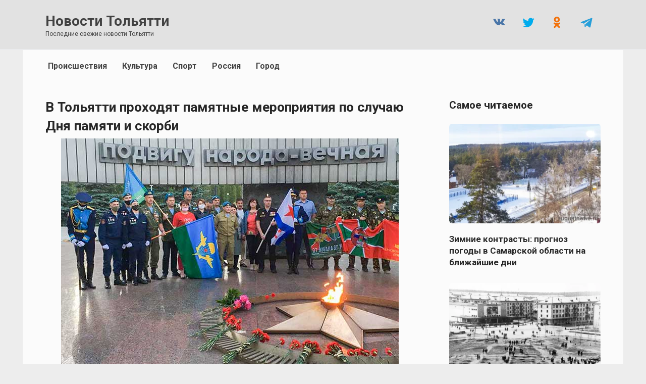

--- FILE ---
content_type: text/html; charset=UTF-8
request_url: https://augustnews.ru/v-tolyatti-prohodya-pamyatnye-meropriyatiya-po-sluchayu-dnya-pamyati-i-skorbi/
body_size: 11930
content:
<!doctype html> <html lang="ru-RU"> <head> <meta charset="UTF-8"> <meta name="viewport" content="width=device-width, initial-scale=1"> <meta name='robots' content='index, follow, max-image-preview:large, max-snippet:-1, max-video-preview:-1'/> <title>В Тольятти проходят памятные мероприятия по случаю Дня памяти и скорби | Новости Тольятти</title> <meta name="description" content="В Тольятти 22 июня 2020 года проходят памятные мероприятия по случаю Дня памяти и скорби – годовщины начала Великой Отечественной войны. Одним из наиболее"/> <link rel="canonical" href="https://augustnews.ru/v-tolyatti-prohodya-pamyatnye-meropriyatiya-po-sluchayu-dnya-pamyati-i-skorbi/"/> <meta property="og:locale" content="ru_RU"/> <meta property="og:type" content="article"/> <meta property="og:title" content="В Тольятти проходят памятные мероприятия по случаю Дня памяти и скорби"/> <meta property="og:description" content="В Тольятти 22 июня 2020 года проходят памятные мероприятия по случаю Дня памяти и скорби – годовщины начала Великой Отечественной войны. Одним из наиболее"/> <meta property="og:url" content="https://augustnews.ru/v-tolyatti-prohodya-pamyatnye-meropriyatiya-po-sluchayu-dnya-pamyati-i-skorbi/"/> <meta property="og:site_name" content="Новости Тольятти"/> <meta property="article:publisher" content="https://www.facebook.com/newstlt/"/> <meta property="article:published_time" content="2020-06-22T10:29:48+00:00"/> <meta property="article:modified_time" content="2020-06-22T15:54:09+00:00"/> <meta property="og:image" content="https://augustnews.ru/wp-content/uploads/2020/06/den-pamyati-park-pobedy-vechnyi-ogon-tsvety.jpg"/> <meta property="og:image:width" content="669"/> <meta property="og:image:height" content="446"/> <meta property="og:image:type" content="image/jpeg"/> <meta name="author" content="Анатолий Венгеров"/> <meta name="twitter:card" content="summary_large_image"/> <meta name="twitter:creator" content="@tlt_news"/> <meta name="twitter:site" content="@tlt_news"/> <meta name="geo.placename" content="Тольятти"/> <meta name="geo.position" content="53.571910;49.468112"/> <meta name="geo.region" content="Россия"/> <style id='wp-img-auto-sizes-contain-inline-css' type='text/css'> img:is([sizes=auto i],[sizes^="auto," i]){contain-intrinsic-size:3000px 1500px} /*# sourceURL=wp-img-auto-sizes-contain-inline-css */ </style> <style id='classic-theme-styles-inline-css' type='text/css'> /*! This file is auto-generated */ .wp-block-button__link{color:#fff;background-color:#32373c;border-radius:9999px;box-shadow:none;text-decoration:none;padding:calc(.667em + 2px) calc(1.333em + 2px);font-size:1.125em}.wp-block-file__button{background:#32373c;color:#fff;text-decoration:none} /*# sourceURL=/wp-includes/css/classic-themes.min.css */ </style> <link rel='stylesheet' id='google-fonts-css' href='https://fonts.googleapis.com/css?family=Roboto%3A400%2C400i%2C700&#038;subset=cyrillic&#038;display=swap' media='all'/> <link rel='stylesheet' id='reboot-style-css' href='https://augustnews.ru/wp-content/themes/reboot/assets/css/style.min.css' media='all'/> <link rel='stylesheet' id='reboot-style-child-css' href='https://augustnews.ru/wp-content/themes/reboot_child/style.css' media='all'/> <script type="text/javascript" src="https://augustnews.ru/wp-includes/js/jquery/jquery.min.js" id="jquery-core-js"></script> <style>.pseudo-clearfy-link { color: #008acf; cursor: pointer;}.pseudo-clearfy-link:hover { text-decoration: none;}</style> <link rel="icon" href="/favicon.svg" type="image/svg+xml"> <link rel="apple-touch-icon" sizes="180x180" href="/apple-touch-icon.png"> <link rel="icon" type="image/png" sizes="32x32" href="/favicon-32x32.png"> <link rel="icon" type="image/png" sizes="16x16" href="/favicon-16x16.png"> <link rel="manifest" href="/site.webmanifest"> <link rel="mask-icon" href="/safari-pinned-tab.svg" color="#da532c"> <meta name="msapplication-TileColor" content="#da532c"> <meta name="theme-color" content="#ffffff"> <link rel="preload" href="https://augustnews.ru/wp-content/themes/reboot/assets/fonts/wpshop-core.ttf" as="font" crossorigin><link rel="prefetch" href="https://augustnews.ru/wp-content/uploads/2020/06/den-pamyati-park-pobedy-vechnyi-ogon-tsvety.jpg" as="image" crossorigin> <style>.scrolltop:before{color:#999999}.post-card--vertical .post-card__thumbnail img, .post-card--vertical .post-card__thumbnail a:before{border-radius: 6px}.post-card--horizontal .post-card__thumbnail img{border-radius: 6px}body{color:#272727}body{background-color:#ededed}::selection, .card-slider__category, .card-slider-container .swiper-pagination-bullet-active, .post-card--grid .post-card__thumbnail:before, .post-card:not(.post-card--small) .post-card__thumbnail a:before, .post-card:not(.post-card--small) .post-card__category, .post-box--high .post-box__category span, .post-box--wide .post-box__category span, .page-separator, .pagination .nav-links .page-numbers:not(.dots):not(.current):before, .btn, .btn-primary:hover, .btn-primary:not(:disabled):not(.disabled).active, .btn-primary:not(:disabled):not(.disabled):active, .show>.btn-primary.dropdown-toggle, .comment-respond .form-submit input, .page-links__item:hover{background-color:#ededed}.entry-image--big .entry-image__body .post-card__category a, .home-text ul:not([class])>li:before, .home-text ul.wp-block-list>li:before, .page-content ul:not([class])>li:before, .page-content ul.wp-block-list>li:before, .taxonomy-description ul:not([class])>li:before, .taxonomy-description ul.wp-block-list>li:before, .widget-area .widget_categories ul.menu li a:before, .widget-area .widget_categories ul.menu li span:before, .widget-area .widget_categories>ul li a:before, .widget-area .widget_categories>ul li span:before, .widget-area .widget_nav_menu ul.menu li a:before, .widget-area .widget_nav_menu ul.menu li span:before, .widget-area .widget_nav_menu>ul li a:before, .widget-area .widget_nav_menu>ul li span:before, .page-links .page-numbers:not(.dots):not(.current):before, .page-links .post-page-numbers:not(.dots):not(.current):before, .pagination .nav-links .page-numbers:not(.dots):not(.current):before, .pagination .nav-links .post-page-numbers:not(.dots):not(.current):before, .entry-image--full .entry-image__body .post-card__category a, .entry-image--fullscreen .entry-image__body .post-card__category a, .entry-image--wide .entry-image__body .post-card__category a{background-color:#ededed}.comment-respond input:focus, select:focus, textarea:focus, .post-card--grid.post-card--thumbnail-no, .post-card--standard:after, .post-card--related.post-card--thumbnail-no:hover, .spoiler-box, .btn-primary, .btn-primary:hover, .btn-primary:not(:disabled):not(.disabled).active, .btn-primary:not(:disabled):not(.disabled):active, .show>.btn-primary.dropdown-toggle, .inp:focus, .entry-tag:focus, .entry-tag:hover, .search-screen .search-form .search-field:focus, .entry-content ul:not([class])>li:before, .entry-content ul.wp-block-list>li:before, .text-content ul:not([class])>li:before, .text-content ul.wp-block-list>li:before, .page-content ul:not([class])>li:before, .page-content ul.wp-block-list>li:before, .taxonomy-description ul:not([class])>li:before, .taxonomy-description ul.wp-block-list>li:before, .entry-content blockquote:not(.wpremark), .input:focus, input[type=color]:focus, input[type=date]:focus, input[type=datetime-local]:focus, input[type=datetime]:focus, input[type=email]:focus, input[type=month]:focus, input[type=number]:focus, input[type=password]:focus, input[type=range]:focus, input[type=search]:focus, input[type=tel]:focus, input[type=text]:focus, input[type=time]:focus, input[type=url]:focus, input[type=week]:focus, select:focus, textarea:focus{border-color:#ededed !important}.post-card--small .post-card__category, .post-card__author:before, .post-card__comments:before, .post-card__date:before, .post-card__like:before, .post-card__views:before, .entry-author:before, .entry-date:before, .entry-time:before, .entry-views:before, .entry-comments:before, .entry-content ol:not([class])>li:before, .entry-content ol.wp-block-list>li:before, .text-content ol:not([class])>li:before, .text-content ol.wp-block-list>li:before, .entry-content blockquote:before, .spoiler-box__title:after, .search-icon:hover:before, .search-form .search-submit:hover:before, .star-rating-item.hover, .comment-list .bypostauthor>.comment-body .comment-author:after, .breadcrumb a, .breadcrumb span, .search-screen .search-form .search-submit:before, .star-rating--score-1:not(.hover) .star-rating-item:nth-child(1), .star-rating--score-2:not(.hover) .star-rating-item:nth-child(1), .star-rating--score-2:not(.hover) .star-rating-item:nth-child(2), .star-rating--score-3:not(.hover) .star-rating-item:nth-child(1), .star-rating--score-3:not(.hover) .star-rating-item:nth-child(2), .star-rating--score-3:not(.hover) .star-rating-item:nth-child(3), .star-rating--score-4:not(.hover) .star-rating-item:nth-child(1), .star-rating--score-4:not(.hover) .star-rating-item:nth-child(2), .star-rating--score-4:not(.hover) .star-rating-item:nth-child(3), .star-rating--score-4:not(.hover) .star-rating-item:nth-child(4), .star-rating--score-5:not(.hover) .star-rating-item:nth-child(1), .star-rating--score-5:not(.hover) .star-rating-item:nth-child(2), .star-rating--score-5:not(.hover) .star-rating-item:nth-child(3), .star-rating--score-5:not(.hover) .star-rating-item:nth-child(4), .star-rating--score-5:not(.hover) .star-rating-item:nth-child(5){color:#ededed}.entry-content a:not(.wp-block-button__link), .entry-content a:not(.wp-block-button__link):visited, .spanlink, .comment-reply-link, .pseudo-link, .widget_calendar a, .widget_recent_comments a, .child-categories ul li a{color:#424242}.child-categories ul li a{border-color:#424242}a:hover, a:focus, a:active, .spanlink:hover, .entry-content a:not(.wp-block-button__link):hover, .entry-content a:not(.wp-block-button__link):focus, .entry-content a:not(.wp-block-button__link):active, .top-menu ul li>a:hover, .top-menu ul li>span:hover, .main-navigation ul li a:hover, .main-navigation ul li span:hover, .footer-navigation ul li a:hover, .footer-navigation ul li span:hover, .comment-reply-link:hover, .pseudo-link:hover, .child-categories ul li a:hover{color:#000777}.top-menu>ul>li>a:before, .top-menu>ul>li>span:before{background:#000777}.child-categories ul li a:hover, .post-box--no-thumb a:hover{border-color:#000777}.post-box--card:hover{box-shadow: inset 0 0 0 1px #000777}.post-box--card:hover{-webkit-box-shadow: inset 0 0 0 1px #000777}.site-content{background-color:#fbfbfb}.site-header, .site-header a, .site-header .pseudo-link{color:#424242}.humburger span{background:#424242}.site-header{background-color:#e2e2e2}@media (min-width: 992px){.top-menu ul li .sub-menu{background-color:#e2e2e2}}.site-title, .site-title a{color:#424242}.site-description{color:#424242}.top-menu, .top-menu ul li>a, .top-menu ul li>span{color:#424242}.main-navigation, .footer-navigation, .footer-navigation .removed-link, .main-navigation .removed-link, .main-navigation ul li>a, .footer-navigation ul li>a{color:#424242}.main-navigation, .main-navigation ul li .sub-menu li, .main-navigation ul li.menu-item-has-children:before, .footer-navigation, .footer-navigation ul li .sub-menu li, .footer-navigation ul li.menu-item-has-children:before{background-color:#fbfbfb}.site-footer, .site-footer a, .site-footer .pseudo-link{color:#cccccc}.site-footer{background-color:#999999}body{font-family:"Roboto" ,"Helvetica Neue", Helvetica, Arial, sans-serif;font-size:19px;}.site-title, .site-title a{font-family:"Roboto" ,"Helvetica Neue", Helvetica, Arial, sans-serif;font-size:28px;}.site-description{font-family:"Roboto" ,"Helvetica Neue", Helvetica, Arial, sans-serif;font-size:12px;}.top-menu{font-family:"Roboto" ,"Helvetica Neue", Helvetica, Arial, sans-serif;}.main-navigation ul li a, .main-navigation ul li span, .footer-navigation ul li a, .footer-navigation ul li span{font-family:"Roboto" ,"Helvetica Neue", Helvetica, Arial, sans-serif;}.h1, h1:not(.site-title){font-family:"Roboto" ,"Helvetica Neue", Helvetica, Arial, sans-serif;font-size:1.5em;}.h2, .related-posts__header, .section-block__title, h2{font-family:"Roboto" ,"Helvetica Neue", Helvetica, Arial, sans-serif;font-size:1.3em;line-height:1.5;}.h3, h3{font-family:"Roboto" ,"Helvetica Neue", Helvetica, Arial, sans-serif;font-size:1em;}.h4, h4{font-family:"Roboto" ,"Helvetica Neue", Helvetica, Arial, sans-serif;font-size:0.9em;}.h5, h5{font-family:"Roboto" ,"Helvetica Neue", Helvetica, Arial, sans-serif;font-size:0.7em;}.h6, h6{font-family:"Roboto" ,"Helvetica Neue", Helvetica, Arial, sans-serif;font-size:0.55em;}</style> <style type="text/css" id="wp-custom-css"> /* КАРТИНКА ЦЕНТР Выровнять по центру стандартную миниатюру на странице записи */ .entry-image { width: max-content; text-align: center; } /* СКРЫТЬ СОЦСЕТИ МОБ И ПЛАНШ Cкрыть кнопки соц. сетей в шапке сайта на планшетах и мобильных */ @media (max-width: 991px) { .site-header .social-links { display: none; } } /* СКРЫТЬ ИКОНКУ ДАТЫ Скрыть иконку даты публикации в карточках постов и на странице записи */ .post-card__date, .entry-date { padding-left: 0; } .post-card__date:before, .entry-date:before { display: none; } /* СКРЫТЬ ОПУБЛИКОВАНО Скрыть текст "Опубликовано" в мета-информации на странице записи */ .entry-date { padding-top: 7px; } .entry-date .entry-label { display: none; } /* ЖИРНОСТЬ ДАТЫ Изменить жирность даты публикации и даты обновления в мета-информации на странице записи */ .entry-date { font-weight: 300; color: #A5A5A5; font-size: 0.8em; } /* Скрыть полосу под датой и уменьшить отступ сверху/снизу мета-информации на странице записи */ .entry-meta { border-bottom: 0; padding-bottom: 0; margin-bottom: 0; } /* ПАГИНАЦИЯ ОБЩАЯ ЦИФРА СТРАНИЦ СКРЫТЬ Скрыть общее кол-во страниц в пагинации */ .pagination .dots, .pagination .page-numbers:nth-last-child(2) { display: none; } .post-card__thumbnail .post-card__category { bottom: 70px; } /* СТАТЬЯ МЕЖДУ СТРОК РАЗМЕР Изменить межстрочный интервал в тексте записей и страниц */ .entry-content, .home-text, .taxonomy-description { line-height: 1.4; } /* СТАТЬЯ АБЗАЦ РАЗМЕР Изменить расстояние между абзацами в тексте статьи */ .entry-content .wp-block-button, .entry-content p, .home-text .wp-block-button, .home-text p, .taxonomy-description .wp-block-button, .taxonomy-description p { margin-bottom: 1.1em; } /* Изменить отступ снизу стандартной миниатюры на странице записи */ .entry-image { margin-bottom: 7px; } /* ЗАГОЛОВОК ЗАПИСИ Изменить межстрочный интервал и отступ снизу заголовка записи на странице записи */ .entry-title { line-height: 1,3; margin-bottom: 15px; } /* ГЛАВНАЯ ЗАГОЛОВОК РАЗМЕР ШРИФТА размер шрифта заголовков записей в карточках постов "Горизонтальная" */ @media (min-width: 768px) { .post-card--horizontal .post-card__title { font-size: 1.1em; } } /* Изменить цвет заголовков записей в карточках постов "Горизонтальная" */ .post-card--horizontal .post-card__title { color: #272727; } /* ЗАГОЛОВОК ЗАПИСИ изменить размер шрифта, межстрочный интервал, цвет заголовка записи на странице записи, отступ снизу */ .entry-title { font-size: 1.4em !important; line-height: 1.4; color: #272727; margin-bottom: 7px; } /* САЙДБАР изменить размер шрифта и цвет заголовков записей виджета "Вывод статей" в сайдбаре */ .widget-articles .post-card__title { font-size: 0.9em; } .widget-articles .post-card__title a { color: #272727; } /* ГЛАВНАЯ РАСТОЯНИЕ МЕЖДУ ПОСТАМИ уменьшить расстояние между карточками постов "Горизонтальная" на десктопе и на мобильных */ .post-card--horizontal { margin-bottom: 17px; } /* УБРАТЬ САЙДБАР С ПЛАНШЕТОВ */ @media (max-width: 1199px) { .widget-area { display: none; } .content-area { max-width: 100%; flex: 0 0 100%; padding-left: 0; padding-right: 0; } .entry-content { max-width: 100%; } } /* ПОДПИСЬ ПОД КАРТИНКОЙ */ body.single .wp-caption-text { font-family: Roboto, sans-serif; font-size: .60em; text-align: left; color: #6B6B6B; } /* ПОДПИСЬ ПОД КАРТИНКОЙ расстояние до картинки */ .entry-image { margin-bottom: -5px; } /* ПОДПИСЬ ПОД КАРТИНКОЙ расстояние СЛЕВА */ .wp-caption-text { margin-left: 30px; } </style> <!-- Google Tag Manager --> <script>(function(w,d,s,l,i){w[l]=w[l]||[];w[l].push({'gtm.start':
new Date().getTime(),event:'gtm.js'});var f=d.getElementsByTagName(s)[0],
j=d.createElement(s),dl=l!='dataLayer'?'&l='+l:'';j.async=true;j.src=
'https://www.googletagmanager.com/gtm.js?id='+i+dl;f.parentNode.insertBefore(j,f);
})(window,document,'script','dataLayer','GTM-TWL7V2G');</script> <!-- End Google Tag Manager --> <!-- Yandex.RTB --> <script>
window.yaContextCb = window.yaContextCb || [];
</script> <script src="https://yandex.ru/ads/system/context.js" async></script> <script>
window.yaContextCb.push(() => {
    Ya.Context.AdvManager.render({
        type: 'auto',
        inSidebarAd: { blockId: 'R-A-138876-62' },
        inLayoutAds: { blockId: 'R-A-138876-63' },
        floorAd: {
            desktopBlockId: 'R-A-138876-64',
            mobileBlockId: 'R-A-138876-65'
        },
        fullscreen: {
            desktopBlockId: 'R-A-138876-66',
            mobileBlockId: 'R-A-138876-67'
        },
        feedAd: {
            blockId: 'R-A-138876-68'
        }
    });
});
</script><style id='global-styles-inline-css' type='text/css'>
:root{--wp--preset--aspect-ratio--square: 1;--wp--preset--aspect-ratio--4-3: 4/3;--wp--preset--aspect-ratio--3-4: 3/4;--wp--preset--aspect-ratio--3-2: 3/2;--wp--preset--aspect-ratio--2-3: 2/3;--wp--preset--aspect-ratio--16-9: 16/9;--wp--preset--aspect-ratio--9-16: 9/16;--wp--preset--color--black: #000000;--wp--preset--color--cyan-bluish-gray: #abb8c3;--wp--preset--color--white: #ffffff;--wp--preset--color--pale-pink: #f78da7;--wp--preset--color--vivid-red: #cf2e2e;--wp--preset--color--luminous-vivid-orange: #ff6900;--wp--preset--color--luminous-vivid-amber: #fcb900;--wp--preset--color--light-green-cyan: #7bdcb5;--wp--preset--color--vivid-green-cyan: #00d084;--wp--preset--color--pale-cyan-blue: #8ed1fc;--wp--preset--color--vivid-cyan-blue: #0693e3;--wp--preset--color--vivid-purple: #9b51e0;--wp--preset--gradient--vivid-cyan-blue-to-vivid-purple: linear-gradient(135deg,rgb(6,147,227) 0%,rgb(155,81,224) 100%);--wp--preset--gradient--light-green-cyan-to-vivid-green-cyan: linear-gradient(135deg,rgb(122,220,180) 0%,rgb(0,208,130) 100%);--wp--preset--gradient--luminous-vivid-amber-to-luminous-vivid-orange: linear-gradient(135deg,rgb(252,185,0) 0%,rgb(255,105,0) 100%);--wp--preset--gradient--luminous-vivid-orange-to-vivid-red: linear-gradient(135deg,rgb(255,105,0) 0%,rgb(207,46,46) 100%);--wp--preset--gradient--very-light-gray-to-cyan-bluish-gray: linear-gradient(135deg,rgb(238,238,238) 0%,rgb(169,184,195) 100%);--wp--preset--gradient--cool-to-warm-spectrum: linear-gradient(135deg,rgb(74,234,220) 0%,rgb(151,120,209) 20%,rgb(207,42,186) 40%,rgb(238,44,130) 60%,rgb(251,105,98) 80%,rgb(254,248,76) 100%);--wp--preset--gradient--blush-light-purple: linear-gradient(135deg,rgb(255,206,236) 0%,rgb(152,150,240) 100%);--wp--preset--gradient--blush-bordeaux: linear-gradient(135deg,rgb(254,205,165) 0%,rgb(254,45,45) 50%,rgb(107,0,62) 100%);--wp--preset--gradient--luminous-dusk: linear-gradient(135deg,rgb(255,203,112) 0%,rgb(199,81,192) 50%,rgb(65,88,208) 100%);--wp--preset--gradient--pale-ocean: linear-gradient(135deg,rgb(255,245,203) 0%,rgb(182,227,212) 50%,rgb(51,167,181) 100%);--wp--preset--gradient--electric-grass: linear-gradient(135deg,rgb(202,248,128) 0%,rgb(113,206,126) 100%);--wp--preset--gradient--midnight: linear-gradient(135deg,rgb(2,3,129) 0%,rgb(40,116,252) 100%);--wp--preset--font-size--small: 19.5px;--wp--preset--font-size--medium: 20px;--wp--preset--font-size--large: 36.5px;--wp--preset--font-size--x-large: 42px;--wp--preset--font-size--normal: 22px;--wp--preset--font-size--huge: 49.5px;--wp--preset--spacing--20: 0.44rem;--wp--preset--spacing--30: 0.67rem;--wp--preset--spacing--40: 1rem;--wp--preset--spacing--50: 1.5rem;--wp--preset--spacing--60: 2.25rem;--wp--preset--spacing--70: 3.38rem;--wp--preset--spacing--80: 5.06rem;--wp--preset--shadow--natural: 6px 6px 9px rgba(0, 0, 0, 0.2);--wp--preset--shadow--deep: 12px 12px 50px rgba(0, 0, 0, 0.4);--wp--preset--shadow--sharp: 6px 6px 0px rgba(0, 0, 0, 0.2);--wp--preset--shadow--outlined: 6px 6px 0px -3px rgb(255, 255, 255), 6px 6px rgb(0, 0, 0);--wp--preset--shadow--crisp: 6px 6px 0px rgb(0, 0, 0);}:where(.is-layout-flex){gap: 0.5em;}:where(.is-layout-grid){gap: 0.5em;}body .is-layout-flex{display: flex;}.is-layout-flex{flex-wrap: wrap;align-items: center;}.is-layout-flex > :is(*, div){margin: 0;}body .is-layout-grid{display: grid;}.is-layout-grid > :is(*, div){margin: 0;}:where(.wp-block-columns.is-layout-flex){gap: 2em;}:where(.wp-block-columns.is-layout-grid){gap: 2em;}:where(.wp-block-post-template.is-layout-flex){gap: 1.25em;}:where(.wp-block-post-template.is-layout-grid){gap: 1.25em;}.has-black-color{color: var(--wp--preset--color--black) !important;}.has-cyan-bluish-gray-color{color: var(--wp--preset--color--cyan-bluish-gray) !important;}.has-white-color{color: var(--wp--preset--color--white) !important;}.has-pale-pink-color{color: var(--wp--preset--color--pale-pink) !important;}.has-vivid-red-color{color: var(--wp--preset--color--vivid-red) !important;}.has-luminous-vivid-orange-color{color: var(--wp--preset--color--luminous-vivid-orange) !important;}.has-luminous-vivid-amber-color{color: var(--wp--preset--color--luminous-vivid-amber) !important;}.has-light-green-cyan-color{color: var(--wp--preset--color--light-green-cyan) !important;}.has-vivid-green-cyan-color{color: var(--wp--preset--color--vivid-green-cyan) !important;}.has-pale-cyan-blue-color{color: var(--wp--preset--color--pale-cyan-blue) !important;}.has-vivid-cyan-blue-color{color: var(--wp--preset--color--vivid-cyan-blue) !important;}.has-vivid-purple-color{color: var(--wp--preset--color--vivid-purple) !important;}.has-black-background-color{background-color: var(--wp--preset--color--black) !important;}.has-cyan-bluish-gray-background-color{background-color: var(--wp--preset--color--cyan-bluish-gray) !important;}.has-white-background-color{background-color: var(--wp--preset--color--white) !important;}.has-pale-pink-background-color{background-color: var(--wp--preset--color--pale-pink) !important;}.has-vivid-red-background-color{background-color: var(--wp--preset--color--vivid-red) !important;}.has-luminous-vivid-orange-background-color{background-color: var(--wp--preset--color--luminous-vivid-orange) !important;}.has-luminous-vivid-amber-background-color{background-color: var(--wp--preset--color--luminous-vivid-amber) !important;}.has-light-green-cyan-background-color{background-color: var(--wp--preset--color--light-green-cyan) !important;}.has-vivid-green-cyan-background-color{background-color: var(--wp--preset--color--vivid-green-cyan) !important;}.has-pale-cyan-blue-background-color{background-color: var(--wp--preset--color--pale-cyan-blue) !important;}.has-vivid-cyan-blue-background-color{background-color: var(--wp--preset--color--vivid-cyan-blue) !important;}.has-vivid-purple-background-color{background-color: var(--wp--preset--color--vivid-purple) !important;}.has-black-border-color{border-color: var(--wp--preset--color--black) !important;}.has-cyan-bluish-gray-border-color{border-color: var(--wp--preset--color--cyan-bluish-gray) !important;}.has-white-border-color{border-color: var(--wp--preset--color--white) !important;}.has-pale-pink-border-color{border-color: var(--wp--preset--color--pale-pink) !important;}.has-vivid-red-border-color{border-color: var(--wp--preset--color--vivid-red) !important;}.has-luminous-vivid-orange-border-color{border-color: var(--wp--preset--color--luminous-vivid-orange) !important;}.has-luminous-vivid-amber-border-color{border-color: var(--wp--preset--color--luminous-vivid-amber) !important;}.has-light-green-cyan-border-color{border-color: var(--wp--preset--color--light-green-cyan) !important;}.has-vivid-green-cyan-border-color{border-color: var(--wp--preset--color--vivid-green-cyan) !important;}.has-pale-cyan-blue-border-color{border-color: var(--wp--preset--color--pale-cyan-blue) !important;}.has-vivid-cyan-blue-border-color{border-color: var(--wp--preset--color--vivid-cyan-blue) !important;}.has-vivid-purple-border-color{border-color: var(--wp--preset--color--vivid-purple) !important;}.has-vivid-cyan-blue-to-vivid-purple-gradient-background{background: var(--wp--preset--gradient--vivid-cyan-blue-to-vivid-purple) !important;}.has-light-green-cyan-to-vivid-green-cyan-gradient-background{background: var(--wp--preset--gradient--light-green-cyan-to-vivid-green-cyan) !important;}.has-luminous-vivid-amber-to-luminous-vivid-orange-gradient-background{background: var(--wp--preset--gradient--luminous-vivid-amber-to-luminous-vivid-orange) !important;}.has-luminous-vivid-orange-to-vivid-red-gradient-background{background: var(--wp--preset--gradient--luminous-vivid-orange-to-vivid-red) !important;}.has-very-light-gray-to-cyan-bluish-gray-gradient-background{background: var(--wp--preset--gradient--very-light-gray-to-cyan-bluish-gray) !important;}.has-cool-to-warm-spectrum-gradient-background{background: var(--wp--preset--gradient--cool-to-warm-spectrum) !important;}.has-blush-light-purple-gradient-background{background: var(--wp--preset--gradient--blush-light-purple) !important;}.has-blush-bordeaux-gradient-background{background: var(--wp--preset--gradient--blush-bordeaux) !important;}.has-luminous-dusk-gradient-background{background: var(--wp--preset--gradient--luminous-dusk) !important;}.has-pale-ocean-gradient-background{background: var(--wp--preset--gradient--pale-ocean) !important;}.has-electric-grass-gradient-background{background: var(--wp--preset--gradient--electric-grass) !important;}.has-midnight-gradient-background{background: var(--wp--preset--gradient--midnight) !important;}.has-small-font-size{font-size: var(--wp--preset--font-size--small) !important;}.has-medium-font-size{font-size: var(--wp--preset--font-size--medium) !important;}.has-large-font-size{font-size: var(--wp--preset--font-size--large) !important;}.has-x-large-font-size{font-size: var(--wp--preset--font-size--x-large) !important;}
/*# sourceURL=global-styles-inline-css */
</style>
</head> <body class="wp-singular post-template-default single single-post postid-103932 single-format-standard wp-embed-responsive wp-theme-reboot wp-child-theme-reboot_child sidebar-right"> <div id="page" class="site"> <a class="skip-link screen-reader-text" href="#content"><!--noindex-->Перейти к содержанию<!--/noindex--></a> <div class="search-screen-overlay js-search-screen-overlay"></div> <div class="search-screen js-search-screen"> <form role="search" method="get" class="search-form" action="https://augustnews.ru/"> <label> <span class="screen-reader-text"><!--noindex-->Search for:<!--/noindex--></span> <input type="search" class="search-field" placeholder="Поиск…" value="" name="s"> </label> <button type="submit" class="search-submit"></button> </form> </div> <header id="masthead" class="site-header full" itemscope itemtype="http://schema.org/WPHeader"> <div class="site-header-inner fixed"> <div class="humburger js-humburger"><span></span><span></span><span></span></div> <div class="site-branding"> <div class="site-branding__body"><div class="site-title"><a href="https://augustnews.ru/">Новости Тольятти</a></div><p class="site-description">Последние свежие новости Тольятти</p></div></div><!-- .site-branding --> <div class="social-links"> <div class="social-buttons social-buttons--square social-buttons--circle"> <a class="social-button social-button--vkontakte" href="https://vk.com/news_togliatti" target="_blank" rel="noopener"></a><a class="social-button social-button--twitter" href="https://twitter.com/tlt_news" target="_blank" rel="noopener"></a><a class="social-button social-button--odnoklassniki" href="https://ok.ru/togliatt" target="_blank" rel="noopener"></a><a class="social-button social-button--telegram" href="https://t.me/news_tlt" target="_blank" rel="noopener"></a> </div> </div> </div> </header><!-- #masthead --> <nav id="site-navigation" class="main-navigation fixed" itemscope itemtype="http://schema.org/SiteNavigationElement"> <div class="main-navigation-inner full"> <div class="menu-main-container"><ul id="header_menu" class="menu"><li id="menu-item-117182" class="menu-item menu-item-type-taxonomy menu-item-object-category menu-item-117182"><a href="https://augustnews.ru/category/incident/">Происшествия</a></li> <li id="menu-item-117183" class="menu-item menu-item-type-taxonomy menu-item-object-category menu-item-117183"><a href="https://augustnews.ru/category/culture/">Культура</a></li> <li id="menu-item-117184" class="menu-item menu-item-type-taxonomy menu-item-object-category menu-item-117184"><a href="https://augustnews.ru/category/sport/">Спорт</a></li> <li id="menu-item-117720" class="menu-item menu-item-type-taxonomy menu-item-object-category current-post-ancestor current-menu-parent current-post-parent menu-item-117720"><a href="https://augustnews.ru/category/russia/">Россия</a></li> <li id="menu-item-117181" class="menu-item menu-item-type-taxonomy menu-item-object-category menu-item-117181"><a href="https://augustnews.ru/category/togliatti/">Город</a></li> </ul></div> </div> </nav><!-- #site-navigation --> <div class="mobile-menu-placeholder js-mobile-menu-placeholder"></div> <div id="content" class="site-content fixed"> <div class="site-content-inner"> <div id="primary" class="content-area" itemscope itemtype="http://schema.org/Article"> <main id="main" class="site-main article-card"> <article id="post-103932" class="article-post post-103932 post type-post status-publish format-standard has-post-thumbnail category-russia"> <h1 class="entry-title" itemprop="headline">В Тольятти проходят памятные мероприятия по случаю Дня памяти и скорби</h1> <div class="entry-image post-card post-card__thumbnail"> <img width="669" height="446" src="https://augustnews.ru/wp-content/uploads/2020/06/den-pamyati-park-pobedy-vechnyi-ogon-tsvety.jpg" class="attachment-reboot_standard size-reboot_standard wp-post-image" alt="в парке победы тольятти" itemprop="image" decoding="async" fetchpriority="high" srcset="https://augustnews.ru/wp-content/uploads/2020/06/den-pamyati-park-pobedy-vechnyi-ogon-tsvety.jpg 669w, https://augustnews.ru/wp-content/uploads/2020/06/den-pamyati-park-pobedy-vechnyi-ogon-tsvety-345x230.jpg 345w, https://augustnews.ru/wp-content/uploads/2020/06/den-pamyati-park-pobedy-vechnyi-ogon-tsvety-520x347.jpg 520w, https://augustnews.ru/wp-content/uploads/2020/06/den-pamyati-park-pobedy-vechnyi-ogon-tsvety-320x213.jpg 320w" sizes="(max-width: 669px) 100vw, 669px"/> </div> <figcaption class="wp-caption-text" style="margin-bottom: 20px;"></figcaption> <div class="entry-meta"> <span class="entry-date"><span class="entry-label">Опубликовано</span> <time itemprop="datePublished" datetime="2020-06-22 14:29:48">22.06.2020</time></span> </div> <div class="entry-content" itemprop="articleBody"> <div class="b-r b-r--before_content"><!-- Yandex.RTB R-A-138876-55 --> <div id="yandex_rtb_R-A-138876-55"></div> <script>
window.yaContextCb.push(() => {
    Ya.Context.AdvManager.render({
        "blockId": "R-A-138876-55",
        "renderTo": "yandex_rtb_R-A-138876-55"
    })
})
</script></div><p><strong>В Тольятти 22 июня 2020 года проходят памятные мероприятия по случаю Дня памяти и скорби – годовщины начала Великой Отечественной войны.</strong></p> <p>Одним из наиболее заметных событий стало открытие скульптурной композиции «Ожидание солдата» работы Зураба Церетели.</p> <p>В возложениях цветов к Вечному огню и других памятных встречах в год 75-летия Великой Победы участвовали депутаты Думы г.о. Тольятти, Представители городских властей назвали новый памятник, расположенный в Парке Победы Автозаводского района символом надежды, стойкости духа и веры в победу.</p> <p>Скульптура призвана увековечить память о матерях, женах, сестрах и дочерях, которые ждали своих солдат с фронтов Великой Отечественной войны и вносили свой вклад в общую большую победу над фашистами. В открытии памятника и возложении цветов участвовали депутаты городского парламента Дмитрий Микель, Василий Воробьев и Надежда Макарчук.</p><div class="b-r b-r--after_p_1"><!-- Yandex.RTB R-A-138876-2 --> <div id="yandex_rtb_R-A-138876-2"></div> <script>
window.yaContextCb.push(() => {
    Ya.Context.AdvManager.render({
        "blockId": "R-A-138876-2",
        "renderTo": "yandex_rtb_R-A-138876-2"
    })
})
</script></div> <p>Стоит напомнить, что общественную инициативу установить памятник женщинам-солдаткам горячо поддержал губернатор Самарской области Дмитрий Азаров. Открыли новый монумент рано утром 22-го июня с соблюдением мер профилактики распространения коронавируса.</p> <p><img decoding="async" class="aligncenter wp-image-103920 size-full" title="памятник солдатке" src="https://augustnews.ru/wp-content/uploads/2020/06/pamyatnik-ozhidanie-soldata-park-pobedy-tsvety.jpg" alt="открытие памятника &quot;Ожидание солдата&quot;" width="669" height="446" srcset="https://augustnews.ru/wp-content/uploads/2020/06/pamyatnik-ozhidanie-soldata-park-pobedy-tsvety.jpg 669w, https://augustnews.ru/wp-content/uploads/2020/06/pamyatnik-ozhidanie-soldata-park-pobedy-tsvety-345x230.jpg 345w, https://augustnews.ru/wp-content/uploads/2020/06/pamyatnik-ozhidanie-soldata-park-pobedy-tsvety-520x347.jpg 520w, https://augustnews.ru/wp-content/uploads/2020/06/pamyatnik-ozhidanie-soldata-park-pobedy-tsvety-320x213.jpg 320w" sizes="(max-width: 669px) 100vw, 669px"/><script type="application/ld+json">{"@context":"https://schema.org","@type":"ImageObject","url":"https://augustnews.ru/wp-content/uploads/2020/06/pamyatnik-ozhidanie-soldata-park-pobedy-tsvety.jpg","width":"669","height":"446"}</script></p> </div><!-- .entry-content --> </article> <meta itemprop="author" content="Анатолий Венгеров"> <meta itemscope itemprop="mainEntityOfPage" itemType="https://schema.org/WebPage" itemid="https://augustnews.ru/v-tolyatti-prohodya-pamyatnye-meropriyatiya-po-sluchayu-dnya-pamyati-i-skorbi/" content="В Тольятти проходят памятные мероприятия по случаю Дня памяти и скорби"> <meta itemprop="dateModified" content="2020-06-22"> <div itemprop="publisher" itemscope itemtype="https://schema.org/Organization" style="display: none;"><meta itemprop="name" content="Новости Тольятти"><meta itemprop="telephone" content="+7-8482-553982"><meta itemprop="address" content="Обводное шоссе, дом 70, Тольятти, Самарская область, 445043, RU"></div> </main><!-- #main --> </div><!-- #primary --> <aside id="secondary" class="widget-area" itemscope itemtype="http://schema.org/WPSideBar"> <div class="sticky-sidebar js-sticky-sidebar"> <div id="wpshop_widget_articles-2" class="widget widget_wpshop_widget_articles"><div class="widget-header">Самое читаемое</div><div class="widget-articles"> <article class="post-card post-card--vertical"> <div class="post-card__thumbnail"> <a href="https://augustnews.ru/zimnie-kontrasty-prognoz-pogody-v-samarskoy-oblasti-na-blizhayshie-dni/"> <img width="335" height="220" src="https://augustnews.ru/wp-content/uploads/2026/01/portposelok-komsomolskoe-shosse-vid-stadion-elka-335x220.webp" class="attachment-reboot_small size-reboot_small wp-post-image" alt="стадион в Портпоселке зимой" decoding="async"/> </a> </div> <div class="post-card__body"> <h3 class="post-card__title"><a href="https://augustnews.ru/zimnie-kontrasty-prognoz-pogody-v-samarskoy-oblasti-na-blizhayshie-dni/">Зимние контрасты: прогноз погоды в Самарской области на ближайшие дни</a></h3> </div> </article> <article class="post-card post-card--vertical"> <div class="post-card__thumbnail"> <a href="https://augustnews.ru/serdtse-goroda-kotoroe-nachinalos-s-letnogo-polya/"> <img width="335" height="220" src="https://augustnews.ru/wp-content/uploads/2026/01/tsentralnyy-park-staroe-foto-335x220.webp" class="attachment-reboot_small size-reboot_small wp-post-image" alt="старый город центральный парк начало" decoding="async" loading="lazy"/> </a> </div> <div class="post-card__body"> <h3 class="post-card__title"><a href="https://augustnews.ru/serdtse-goroda-kotoroe-nachinalos-s-letnogo-polya/">Сердце города, которое начиналось с летного поля</a></h3> </div> </article> <article class="post-card post-card--vertical"> <div class="post-card__thumbnail"> <a href="https://augustnews.ru/v-etom-godu-v-tolyatti-nachnetsya-stroitelstvo-shkoly-i-detskogo-sada/"> <img width="335" height="220" src="https://augustnews.ru/wp-content/uploads/2026/01/shkola-detsad-tsentr-fedorovka-proekt-335x220.webp" class="attachment-reboot_small size-reboot_small wp-post-image" alt="проект здания образовательного центра в Федоровке" decoding="async" loading="lazy"/> </a> </div> <div class="post-card__body"> <h3 class="post-card__title"><a href="https://augustnews.ru/v-etom-godu-v-tolyatti-nachnetsya-stroitelstvo-shkoly-i-detskogo-sada/">В этом году в Тольятти начнется строительство школы и детского сада</a></h3> </div> </article> <article class="post-card post-card--vertical"> <div class="post-card__thumbnail"> <a href="https://augustnews.ru/nastoyaschie-inzhenery-iz-tolyatti/"> <img width="335" height="220" src="https://augustnews.ru/wp-content/uploads/2026/01/politeh-1968-god-glavnyy-korpus-studenty-335x220.webp" class="attachment-reboot_small size-reboot_small wp-post-image" alt="главный корпус ТПИ Тольятти 1968 года" decoding="async" loading="lazy"/> </a> </div> <div class="post-card__body"> <h3 class="post-card__title"><a href="https://augustnews.ru/nastoyaschie-inzhenery-iz-tolyatti/">Настоящие инженеры из Тольятти</a></h3> </div> </article> <article class="post-card post-card--vertical"> <div class="post-card__thumbnail"> <a href="https://augustnews.ru/rubin-univermag-stavshiy-simvolom-tseloy-epohi/"> <img width="335" height="220" src="https://augustnews.ru/wp-content/uploads/2026/01/univermag-rubin-1969-staroe-foto-335x220.webp" class="attachment-reboot_small size-reboot_small wp-post-image" alt="самый первый универмаг в Тольятти" decoding="async" loading="lazy"/> </a> </div> <div class="post-card__body"> <h3 class="post-card__title"><a href="https://augustnews.ru/rubin-univermag-stavshiy-simvolom-tseloy-epohi/">Рубин: универмаг, ставший символом целой эпохи</a></h3> </div> </article> <article class="post-card post-card--vertical"> <div class="post-card__thumbnail"> <a href="https://augustnews.ru/informatsiya-dlya-posetiteley-parka-pobedy-v-tolyatti/"> <img width="335" height="220" src="https://augustnews.ru/wp-content/uploads/2026/01/park-pobedy-vechnyy-ogon-335x220.webp" class="attachment-reboot_small size-reboot_small wp-post-image" alt="парк Победы зимой" decoding="async" loading="lazy"/> </a> </div> <div class="post-card__body"> <h3 class="post-card__title"><a href="https://augustnews.ru/informatsiya-dlya-posetiteley-parka-pobedy-v-tolyatti/">Информация для посетителей парка Победы в Тольятти</a></h3> </div> </article> <article class="post-card post-card--vertical"> <div class="post-card__thumbnail"> <a href="https://augustnews.ru/zagadochnyy-utilsbor-2026/"> <img width="335" height="220" src="https://augustnews.ru/wp-content/uploads/2025/11/avtomobil-inomarka-tayota-335x220.webp" class="attachment-reboot_small size-reboot_small wp-post-image" alt="новый автомобиль тайота" decoding="async" loading="lazy"/> </a> </div> <div class="post-card__body"> <h3 class="post-card__title"><a href="https://augustnews.ru/zagadochnyy-utilsbor-2026/">Загадочный утильсбор 2026</a></h3> </div> </article> <article class="post-card post-card--vertical"> <div class="post-card__thumbnail"> <a href="https://augustnews.ru/v-samarskoy-oblasti-nachala-rabotu-novaya-molochnaya-ferma/"> <img width="335" height="220" src="https://augustnews.ru/wp-content/uploads/2026/01/ferma-korova-selo-staroe-afonkino-335x220.webp" class="attachment-reboot_small size-reboot_small wp-post-image" alt="коровы на ферме" decoding="async" loading="lazy"/> </a> </div> <div class="post-card__body"> <h3 class="post-card__title"><a href="https://augustnews.ru/v-samarskoy-oblasti-nachala-rabotu-novaya-molochnaya-ferma/">В Самарской области начала работу новая молочная ферма</a></h3> </div> </article> <article class="post-card post-card--vertical"> <div class="post-card__thumbnail"> <a href="https://augustnews.ru/tolyatti-sozdaet-buduschee-tehnopark-zhigulevskaya-dolina-poluchil-vysokuyu-otsenku/"> <img width="335" height="220" src="https://augustnews.ru/wp-content/uploads/2025/11/predpriyatie-proizvodstvo-m9-farm-sotrudnik-nanochastitsa-335x220.webp" class="attachment-reboot_small size-reboot_small wp-post-image" alt="производство М9 Фарм" decoding="async" loading="lazy"/> </a> </div> <div class="post-card__body"> <h3 class="post-card__title"><a href="https://augustnews.ru/tolyatti-sozdaet-buduschee-tehnopark-zhigulevskaya-dolina-poluchil-vysokuyu-otsenku/">Тольятти создает будущее: технопарк «Жигулевская долина» получил высокую оценку</a></h3> </div> </article> <article class="post-card post-card--vertical"> <div class="post-card__thumbnail"> <a href="https://augustnews.ru/kak-ubrat-kolonny-gruzovikov/"> <img width="335" height="220" src="https://augustnews.ru/wp-content/uploads/2026/01/novozavodskaya-gruzovik-fura-parkovka-335x220.webp" class="attachment-reboot_small size-reboot_small wp-post-image" alt="фуры на улице Новозаводскй" decoding="async" loading="lazy"/> </a> </div> <div class="post-card__body"> <h3 class="post-card__title"><a href="https://augustnews.ru/kak-ubrat-kolonny-gruzovikov/">Как убрать колонны грузовиков?</a></h3> </div> </article></div></div> </div> </aside><!-- #secondary --> </div><!--.site-content-inner--> </div><!--.site-content--> <div class="site-footer-container "> <footer id="colophon" class="site-footer site-footer--style-gray full"> <div class="site-footer-inner fixed"> <div class="footer-bottom"> <div class="footer-info"> <a href="https://augustnews.ru/privacy-policy/">Политика конфиденциальности</a> © 2026 Новости Тольятти 16+ <br/><img src="https://augustnews.ru/wp-content/uploads/2018/04/questions2.png" alt="правила" width="400" height="31"/><br> </div> </div> </div> </footer><!--.site-footer--> </div> <button type="button" class="scrolltop js-scrolltop"></button> </div><!-- #page --> <script type="speculationrules">
{"prefetch":[{"source":"document","where":{"and":[{"href_matches":"/*"},{"not":{"href_matches":["/wp-*.php","/wp-admin/*","/wp-content/uploads/*","/wp-content/*","/wp-content/plugins/*","/wp-content/themes/reboot_child/*","/wp-content/themes/reboot/*","/*\\?(.+)"]}},{"not":{"selector_matches":"a[rel~=\"nofollow\"]"}},{"not":{"selector_matches":".no-prefetch, .no-prefetch a"}}]},"eagerness":"conservative"}]}
</script> <script>var pseudo_links = document.querySelectorAll(".pseudo-clearfy-link");for (var i=0;i<pseudo_links.length;i++ ) { pseudo_links[i].addEventListener("click", function(e){   window.open( e.target.getAttribute("data-uri") ); }); }</script><script>function disable_keystrokes(e) {if (e.ctrlKey || e.metaKey){var key;if(window.event)key = window.event.keyCode;else key = e.which;if (key == 67 || key == 88 || key == 65 || key == 85 || key == 83)return false;else return true;}}document.onkeydown = disable_keystrokes;</script><script>function disableSelection(target){if (typeof target.onselectstart!="undefined") target.onselectstart=function(){return false};else if (typeof target.style.MozUserSelect!="undefined")target.style.MozUserSelect="none";else target.onmousedown=function(){return false};target.style.cursor = "default"}disableSelection(document.body);</script><script>document.oncontextmenu = function() { return false; }</script><script type="text/javascript" id="reboot-scripts-js-extra">
/* <![CDATA[ */
var settings_array = {"rating_text_average":"\u0441\u0440\u0435\u0434\u043d\u0435\u0435","rating_text_from":"\u0438\u0437","lightbox_display":"","sidebar_fixed":""};
var wps_ajax = {"url":"https://augustnews.ru/wp-admin/admin-ajax.php","nonce":"bd1dc90bec"};
var wpshop_views_counter_params = {"url":"https://augustnews.ru/wp-admin/admin-ajax.php","nonce":"bd1dc90bec","is_postviews_enabled":"","post_id":"103932"};
//# sourceURL=reboot-scripts-js-extra
/* ]]> */
</script> <script type="text/javascript" src="https://augustnews.ru/wp-content/themes/reboot/assets/js/scripts.min.js" id="reboot-scripts-js"></script> <!-- Google Tag Manager (noscript) --> <noscript><iframe src="https://www.googletagmanager.com/ns.html?id=GTM-TWL7V2G" height="0" width="0" style="display:none;visibility:hidden"></iframe></noscript> <!-- End Google Tag Manager (noscript) --> </body> </html>

--- FILE ---
content_type: text/javascript; charset=utf-8
request_url: https://yastatic.net/partner-code-bundles/1303561/7d3d0592bcaba761db60.js
body_size: 12540
content:
/*! v:1303561 b:default c:autoplacement */
try{var cnc=function(e){if(!e||!e.toString)return!1;const t=e.toString();return/\[native code\]/.test(t)||/\/\* source code not available \*\//.test(t)};cnc(Function.prototype.bind)?Function.prototype.__pbind=Function.prototype.bind:Function.prototype.__pbind=function(e,...t){let n=this;return function(...o){return n.apply(e,[...t,...o])}},cnc(Array.prototype.reduce)?Object.defineProperty&&Object.defineProperty(Array.prototype,"__preduce",{enumerable:!1,iterable:!1,value:Array.prototype.reduce}):Object.defineProperty(Array.prototype,"__preduce",{enumerable:!1,iterable:!1,value:function(e){if(null==this)throw new TypeError("Array.prototype.reduce called on null or undefined");if("function"!=typeof e)throw new TypeError(e+" is not a function");var t,n=Object(this),o=n.length>>>0,r=0;if(arguments.length>=2)t=arguments[1];else{for(;r<o&&!(r in n);)r++;if(r>=o)throw new TypeError("Reduce of empty array with no initial value");t=n[r++]}for(;r<o;r++)r in n&&(t=e(t,n[r],r,n));return t}})}catch(e){}(self["pcode_1303561_default_DZFfs5UuIS"]=self["pcode_1303561_default_DZFfs5UuIS"]||[]).push([[2723],{741:function(e,t,n){"use strict";Object.defineProperty(t,"__esModule",{value:!0}),t.getBrowserCssRenderer=function(e,t){var n=[];if(e){var i=[e.innerText];t&&(i=r(e.innerText)),n.push.apply(n,i)}else e=document.createElement("style"),document.head.appendChild(e);return{insertCss:function(){for(var i=[],l=0;l<arguments.length;l++)i[l]=arguments[l];i.forEach(function(e){var o=[e._getCss()];t&&(o=r(o[0])),n.push.apply(n,o)}),e.innerText=(0,o.getUniqueValues)(n).join("")},getStyles:function(){return(0,o.getUniqueValues)(n).join("")}}};var o=n(37188),r=n(28024).splitSelectors},1351:function(e,t,n){"use strict";var o,r=this&&this.__extends||(o=function(e,t){return o=Object.setPrototypeOf||{__proto__:[]}instanceof Array&&function(e,t){e.__proto__=t}||function(e,t){for(var n in t)Object.prototype.hasOwnProperty.call(t,n)&&(e[n]=t[n])},o(e,t)},function(e,t){if("function"!=typeof t&&null!==t)throw new TypeError("Class extends value "+String(t)+" is not a constructor or null");function n(){this.constructor=e}o(e,t),e.prototype=null===t?Object.create(t):(n.prototype=t.prototype,new n)}),i=this&&this.__assign||function(){return i=Object.assign||function(e){for(var t,n=1,o=arguments.length;n<o;n++)for(var r in t=arguments[n])Object.prototype.hasOwnProperty.call(t,r)&&(e[r]=t[r]);return e},i.apply(this,arguments)},l=this&&this.__rest||function(e,t){var n={};for(var o in e)Object.prototype.hasOwnProperty.call(e,o)&&t.indexOf(o)<0&&(n[o]=e[o]);if(null!=e&&"function"==typeof Object.getOwnPropertySymbols){var r=0;for(o=Object.getOwnPropertySymbols(e);r<o.length;r++)t.indexOf(o[r])<0&&Object.prototype.propertyIsEnumerable.call(e,o[r])&&(n[o[r]]=e[o[r]])}return n};Object.defineProperty(t,"__esModule",{value:!0}),t.MobileFloorAdModule=void 0;var a=n(22789),s=n(98845),c=function(e){function t(){return null!==e&&e.apply(this,arguments)||this}return r(t,e),t.prototype.render=function(e,t){if(this.isRenderable(t)){var n=t.mobileFloorAd,o=n.blockId,r=l(n,["blockId"]);this.createPlacement({blockId:o,config:i(i({},r),{type:"floorAd",platform:"touch"})}),s.logger.debug("[AutoPlacement]: Mobile floorad placement created")}},t.prototype.isRenderable=function(e){return a.isMobile&&Boolean(e.mobileFloorAd)},t}(n(35514).AbstractModule);t.MobileFloorAdModule=c},4943:function(e,t,n){"use strict";var o,r=this&&this.__extends||(o=function(e,t){return o=Object.setPrototypeOf||{__proto__:[]}instanceof Array&&function(e,t){e.__proto__=t}||function(e,t){for(var n in t)Object.prototype.hasOwnProperty.call(t,n)&&(e[n]=t[n])},o(e,t)},function(e,t){if("function"!=typeof t&&null!==t)throw new TypeError("Class extends value "+String(t)+" is not a constructor or null");function n(){this.constructor=e}o(e,t),e.prototype=null===t?Object.create(t):(n.prototype=t.prototype,new n)}),i=this&&this.__assign||function(){return i=Object.assign||function(e){for(var t,n=1,o=arguments.length;n<o;n++)for(var r in t=arguments[n])Object.prototype.hasOwnProperty.call(t,r)&&(e[r]=t[r]);return e},i.apply(this,arguments)},l=this&&this.__rest||function(e,t){var n={};for(var o in e)Object.prototype.hasOwnProperty.call(e,o)&&t.indexOf(o)<0&&(n[o]=e[o]);if(null!=e&&"function"==typeof Object.getOwnPropertySymbols){var r=0;for(o=Object.getOwnPropertySymbols(e);r<o.length;r++)t.indexOf(o[r])<0&&Object.prototype.propertyIsEnumerable.call(e,o[r])&&(n[o[r]]=e[o[r]])}return n};Object.defineProperty(t,"__esModule",{value:!0}),t.MobileFullscreenModule=void 0;var a=n(22789),s=n(98845),c=function(e){function t(){return null!==e&&e.apply(this,arguments)||this}return r(t,e),t.prototype.render=function(e,t){if(this.isRenderable(t)){var n=t.mobileFullscreen,o=n.blockId,r=l(n,["blockId"]);this.createPlacement({blockId:o,config:i(i({},r),{type:"fullscreen",platform:"touch"})}),s.logger.debug("[AutoPlacement]: Mobile fullscreen placement created")}},t.prototype.isRenderable=function(e){return a.isMobile&&Boolean(e.mobileFullscreen)},t}(n(35514).AbstractModule);t.MobileFullscreenModule=c},6040:function(e,t,n){"use strict";var o,r=this&&this.__extends||(o=function(e,t){return o=Object.setPrototypeOf||{__proto__:[]}instanceof Array&&function(e,t){e.__proto__=t}||function(e,t){for(var n in t)Object.prototype.hasOwnProperty.call(t,n)&&(e[n]=t[n])},o(e,t)},function(e,t){if("function"!=typeof t&&null!==t)throw new TypeError("Class extends value "+String(t)+" is not a constructor or null");function n(){this.constructor=e}o(e,t),e.prototype=null===t?Object.create(t):(n.prototype=t.prototype,new n)}),i=this&&this.__assign||function(){return i=Object.assign||function(e){for(var t,n=1,o=arguments.length;n<o;n++)for(var r in t=arguments[n])Object.prototype.hasOwnProperty.call(t,r)&&(e[r]=t[r]);return e},i.apply(this,arguments)};Object.defineProperty(t,"__esModule",{value:!0}),t.FeedModule=void 0;var l=n(98845),a=n(24965),s=n(10341),c=n(12091),u=function(e){function t(){var t=null!==e&&e.apply(this,arguments)||this;return t.visibilityCallbacks=[],t}return r(t,e),t.prototype.observeIntersection=function(e){this.visibilityCallbacks.push(e)},t.prototype.isRenderable=function(e,t){return Boolean(e.feedAd)&&Boolean(t)},t.prototype.render=function(e,t){var n=this;if(this.isRenderable(t,e)&&!this.isFiltered(e)){var o=t.feedAd,r=o.blockId,u=o.styles,d=void 0===u?{}:u,f=document.createElement("div");Object.assign(f.style,i(i({},d),a.DEFAULT_FEED_PLACEMENT_STYLES)),e!==document.body&&(e.nextElementSibling||(0,c.isSomeChildSticky)(e))?null==e||e.insertAdjacentElement("afterend",f):(0,s.isPlacementRoot)(e)||e===document.body?e.appendChild(f):null==e||e.appendChild(f),this.initIntersectionObserver(f),this.createPlacement({element:f,blockId:r,config:{type:"feed",onError:function(){return n.destroyIntersectionObserver()},altCallback:function(){return n.destroyIntersectionObserver()}}}),l.logger.debug("[AutoPlacement]: Feed placement created",f)}},t.prototype.initIntersectionObserver=function(e){var t=this;this.intersectionObserver=new IntersectionObserver(function(e){for(var n=0,o=e;n<o.length;n++)for(var r=o[n],i=0,l=t.visibilityCallbacks;i<l.length;i++)(0,l[i])(r.isIntersecting)}),this.intersectionObserver.observe(e),this.doOnDestroy(function(){return t.destroyIntersectionObserver()})},t.prototype.destroyIntersectionObserver=function(){var e;null===(e=this.intersectionObserver)||void 0===e||e.disconnect()},t}(n(35514).AbstractModule);t.FeedModule=u},7302:function(e,t,n){"use strict";var o,r=this&&this.__extends||(o=function(e,t){return o=Object.setPrototypeOf||{__proto__:[]}instanceof Array&&function(e,t){e.__proto__=t}||function(e,t){for(var n in t)Object.prototype.hasOwnProperty.call(t,n)&&(e[n]=t[n])},o(e,t)},function(e,t){if("function"!=typeof t&&null!==t)throw new TypeError("Class extends value "+String(t)+" is not a constructor or null");function n(){this.constructor=e}o(e,t),e.prototype=null===t?Object.create(t):(n.prototype=t.prototype,new n)}),i=this&&this.__assign||function(){return i=Object.assign||function(e){for(var t,n=1,o=arguments.length;n<o;n++)for(var r in t=arguments[n])Object.prototype.hasOwnProperty.call(t,r)&&(e[r]=t[r]);return e},i.apply(this,arguments)};Object.defineProperty(t,"__esModule",{value:!0}),t.SidebarModule=void 0;var l=n(94792),a=n(98845),s=n(35514),c=n(52598),u=n(31743),d=n(24965),f=n(41581),p=n(53391),h=n(51280),y=function(e){function t(){var t=null!==e&&e.apply(this,arguments)||this;return t.sidebars=new Set,t}return r(t,e),t.prototype.render=function(e,t){var n;if(this.isRenderable(t,e)){for(var o,r=[e];r.length;){var l=r.pop();if(l&&this.isNotOneOfColumns(l)&&!this.sidebars.has(l)&&!(null===(n=this.isFiltered)||void 0===n?void 0:n.call(this,l))){if(l.parentElement&&this.isValidPosition(l)&&this.isValidWidth(l.offsetWidth)&&this.isValidRatio(l.offsetHeight,l.offsetWidth)&&this.isNotSidebarChild(l)&&this.hasEnoughChildren(l)&&!(0,c.isRenderToContainer)(l)){o=l;break}r.push.apply(r,(0,f.getChildren)(l))}}if(o&&!this.sidebars.has(o)){this.sidebars.add(o);var s=t.inSidebarAd,p=s.blockId,y=s.styles,v=void 0===y?{}:y,b=s.sticky,m=void 0===b||b;a.logger.debug("[AutoPlacement]: Found sidebar element",o);var _=m&&(0,u.findElement)(o,function(e){return"sticky"===getComputedStyle(e).position})||o,g=document.createElement("div");Object.assign(g.style,i(i({},v),d.DEFAULT_IN_SIDEBAR_PLACEMENT_STYLES));for(var O=Array.from(_.children),A=window.innerHeight,M=O[0];M&&!((0,h.getElementPositionFromTop)(M)>A);)M=M.nextElementSibling;if(M)M.insertAdjacentElement("beforebegin",g);else{if(!_.lastElementChild)return;_.lastElementChild.insertAdjacentElement("afterend",g)}this.createPlacement({element:g,blockId:p}),a.logger.debug("[AutoPlacement]: Sidebar placement created",g)}}},t.prototype.isValidWidth=function(e){return e>=d.MIN_SIDEBAR_WIDTH&&this.getSiblingColumnsContentWidth(d.MAX_SIDEBAR_COLUMN_COUNT)>e&&this.getSiblingColumnsContentWidth(d.MIN_SIDEBAR_COLUMN_COUNT)<e},t.prototype.isValidRatio=function(e,t){return t/e<=d.MAX_SIDEBAR_RATIO},t.prototype.isValidPosition=function(e){return(0,p.validateElementPosition)(e,"static","relative","sticky")},t.prototype.hasEnoughChildren=function(e){return e.children.length>=d.MIN_SIDEBAR_CHILDREN_COUNT},t.prototype.isRenderable=function(e,t){return Boolean(e.inSidebarAd)&&!l.isTouchScreenDevice&&!(0,c.isRenderToContainer)(t)},t.prototype.getSiblingColumnsContentWidth=function(e){return window.innerWidth/d.DESKTOP_COLUMNS_COUNT*e-2*d.DESKTOP_COLUMNS_GAP},t.prototype.isNotSidebarChild=function(e){var t=!1;return this.sidebars.forEach(function(n){t||n.contains(e)&&(t=!0)}),!t},t.prototype.isNotOneOfColumns=function(e){var t=e.parentElement,n=Array.from(t.children);if(n.length<d.MIN_SIDEBAR_CHILDREN_COUNT)return!0;var o=n.__preduce(function(e,t){return e+(0,h.getElementPositionFromTop)(t)},0)/n.length,r=n.__preduce(function(e,t){return e&&Math.abs((0,h.getElementPositionFromTop)(t)-o)<d.COLUMNS_SIDEBAR_TOP_POSITION_ERROR},!0);if(!r)return!1;for(var i=n.__preduce(function(e,t){return e+t.offsetWidth},0)/t.children.length,l=!0,a=0,s=n;a<s.length;a++){var c=s[a];if(Math.abs(c.offsetWidth-i)>d.COLUMNS_SIDEBAR_WIDTH_ERROR){l=!1;break}}return!l},t}(s.AbstractModule);t.SidebarModule=y},10341:function(e,t){"use strict";Object.defineProperty(t,"__esModule",{value:!0}),t.isPlacementRoot=function(e){var t=getComputedStyle(e);return"block"===t.display||"inline-block"===t.display||"flex"===t.display&&"row"!==t.flexDirection}},11905:function(e,t,n){"use strict";var o,r=this&&this.__extends||(o=function(e,t){return o=Object.setPrototypeOf||{__proto__:[]}instanceof Array&&function(e,t){e.__proto__=t}||function(e,t){for(var n in t)Object.prototype.hasOwnProperty.call(t,n)&&(e[n]=t[n])},o(e,t)},function(e,t){if("function"!=typeof t&&null!==t)throw new TypeError("Class extends value "+String(t)+" is not a constructor or null");function n(){this.constructor=e}o(e,t),e.prototype=null===t?Object.create(t):(n.prototype=t.prototype,new n)});Object.defineProperty(t,"__esModule",{value:!0}),t.AbstractStickyModule=void 0;var i=n(24965),l=n(69575),a=n(62268),s=n(87989),c=function(e){function t(n){var o=e.call(this,n)||this;return o.initScrollListener(),o.addTransformers(s.stickyTransformer),o.doOnDestroy(function(){var e;null===(e=t._mutationObserver)||void 0===e||e.disconnect(),t._scrollListener&&(window.removeEventListener("scroll",t._scrollListener),t._scrollListener=void 0)}),o}return r(t,e),t.prototype.initRootNode=function(){var e=this;t._mutationObserver||(t._mutationObserver=new MutationObserver(function(){e.updateAnchors(),e.handleScroll()}),t._mutationObserver.observe(document.body,{childList:!0,subtree:!0,attributes:!1,characterData:!1}))},t.prototype.addStickyNode=function(e,n,o){void 0===n&&(n=i.DEFAULT_STICKY_HEIGHT_PORTION),void 0===o&&(o=i.DEFAULT_SHOULD_ENLARGE_STICKY_PLACEMENT),t._nodes.set(e,{node:e,enlargePlacement:o,anchor:null,height:null,portion:Math.max(n,i.MIN_STICKY_HEIGHT_PORTION)})},t.prototype.removeStickyNode=function(e){t._nodes.delete(e)},t.prototype.initScrollListener=function(){var e=this;t._scrollListener||(t._scrollListener=function(){return e.handleScroll()},window.addEventListener("scroll",t._scrollListener))},t.prototype.handleScroll=function(){var e=this;t._animationId&&cancelAnimationFrame(t._animationId),t._animationId=requestAnimationFrame(function(){var n=window.pageYOffset;t._nodes.forEach(function(t){var o=t.node,r=t.anchor,i=t.height,a=t.portion,s=t.enlargePlacement;if(o.isConnected||e.removeStickyNode(o),r){var c=i*a;s&&(0,l.getComputedMargins)(o).bottom!==c&&o.style.setProperty("margin-bottom","".concat(c,"px"),"important");var u=Math.round(n-r);u>=0&&u<i*a?o.style.transform="translateY(".concat(u,"px)"):u>=i*a?o.style.transform="translateY(".concat(i*a,"px)"):u<0&&(o.style.transform="",e.clearAnchor(o))}else e.ensureAnchor(o)})})},t.prototype.ensureAnchor=function(e){var n=t._nodes.get(e),o=this.safeArea.top;if(n){var r=e.getBoundingClientRect();if(!(null==n?void 0:n.anchor)||r.top<=o-2*i.STICKY_SCROLL_SAFEZONE||r.top>o+2*i.STICKY_SCROLL_SAFEZONE||n.height!==e.offsetHeight){var a=(0,l.getComputedTranslateY)(e);t._nodes.set(e,{node:e,anchor:r.top-a+window.pageYOffset-o-i.STICKY_SCROLL_SAFEZONE,height:e.offsetHeight,portion:n.portion,enlargePlacement:n.enlargePlacement})}}},t.prototype.updateAnchors=function(){var e=this;t._nodes.forEach(function(t){var n=t.node;return e.ensureAnchor(n)})},t.prototype.clearAnchor=function(e){var n=t._nodes.get(e);n&&t._nodes.set(e,{node:e,portion:n.portion,enlargePlacement:n.enlargePlacement,anchor:null,height:null})},t._nodes=new Map,t}(a.AbstractSafeAreaModule);t.AbstractStickyModule=c},12091:function(e,t,n){"use strict";Object.defineProperty(t,"__esModule",{value:!0}),t.isSomeChildSticky=void 0;var o=n(41581);t.isSomeChildSticky=function(e){return(0,o.getChildren)(e).some(function(e){var t=getComputedStyle(e),n=t.position,o=t.left,r=t.right,i=t.top,l=t.bottom;return["sticky","absolute","fixed"].includes(n)&&(o||r||i||l)})}},13889:function(e,t,n){var o=n(44881),r=n(75642)(o);r.push([e.id,"__id__ .e7704be74{-webkit-animation:e7704be74 2s cubic-bezier(.4,0,.6,1) infinite !important;animation:e7704be74 2s cubic-bezier(.4,0,.6,1) infinite !important}@-webkit-keyframes e7704be74{50%{opacity:.5}}@keyframes e7704be74{50%{opacity:.5}}__id__ .c8774c874{-webkit-backface-visibility:hidden !important;backface-visibility:hidden !important;will-change:transform !important;-webkit-transition:-webkit-transform .15s ease !important;transition:-webkit-transform .15s ease !important;transition:transform .15s ease !important;transition:transform .15s ease,-webkit-transform .15s ease !important;-webkit-font-smoothing:antialiased !important}__id__ .c8774c874.d8575e4c3{-webkit-transition:-webkit-transform .3s ease !important;transition:-webkit-transform .3s ease !important;transition:transform .3s ease !important;transition:transform .3s ease,-webkit-transform .3s ease !important}",""]),r.locals={pulse:"e7704be74",sticky:"c8774c874","long-transition":"d8575e4c3",longTransition:"d8575e4c3"},e.exports=r},17151:function(e,t,n){"use strict";var o,r=this&&this.__extends||(o=function(e,t){return o=Object.setPrototypeOf||{__proto__:[]}instanceof Array&&function(e,t){e.__proto__=t}||function(e,t){for(var n in t)Object.prototype.hasOwnProperty.call(t,n)&&(e[n]=t[n])},o(e,t)},function(e,t){if("function"!=typeof t&&null!==t)throw new TypeError("Class extends value "+String(t)+" is not a constructor or null");function n(){this.constructor=e}o(e,t),e.prototype=null===t?Object.create(t):(n.prototype=t.prototype,new n)}),i=this&&this.__assign||function(){return i=Object.assign||function(e){for(var t,n=1,o=arguments.length;n<o;n++)for(var r in t=arguments[n])Object.prototype.hasOwnProperty.call(t,r)&&(e[r]=t[r]);return e},i.apply(this,arguments)};Object.defineProperty(t,"__esModule",{value:!0}),t.AfterContentModule=void 0;var l=n(98845),a=n(62268),s=n(24965),c=n(12091),u=n(10341),d=function(e){function t(){return null!==e&&e.apply(this,arguments)||this}return r(t,e),t.prototype.render=function(e,t){var n;if(this.isRenderable(t)&&!(null===(n=this.isFiltered)||void 0===n?void 0:n.call(this,e))){var o=t.afterContentAd,r=o.blockId,a=o.styles,d=void 0===a?{}:a,f=document.createElement("div");Object.assign(f.style,i(i({},d),s.DEFAULT_AFTER_CONTENT_PLACEMENT_STYLES)),e!==document.body&&(e.nextElementSibling||(0,c.isSomeChildSticky)(e))?null==e||e.insertAdjacentElement("afterend",f):(0,u.isPlacementRoot)(e)||e===document.body?e.appendChild(f):null==e||e.appendChild(f),this.includeSafeArea(f),this.createPlacement({element:f,blockId:r}),l.logger.debug("[AutoPlacement]: After content placement created",f)}},t.prototype.isRenderable=function(e){return Boolean(e.afterContentAd)&&!e.feedAd},t}(a.AbstractSafeAreaModule);t.AfterContentModule=d},17554:function(e,t){"use strict";Object.defineProperty(t,"__esModule",{value:!0}),t.listTransformer=void 0,t.listTransformer=function(e){return e?("list-item"===getComputedStyle(e).display&&(e.style.display="inline-block"),[e]):[void 0]}},17566:function(e,t,n){"use strict";Object.defineProperty(t,"__esModule",{value:!0}),t.hasAllowedTag=function(e){return!(0,o.includes)(r.TAGS_BLACKLIST,e.tagName.toLowerCase())};var o=n(41966),r=n(24965)},20817:function(e,t){"use strict";Object.defineProperty(t,"__esModule",{value:!0}),t.getBoundingClientRect=void 0;var n={left:0,width:0,top:0,height:0,right:0,bottom:0};t.getBoundingClientRect=function(e){if(null==e)return n;try{var t=e.getBoundingClientRect();return{left:t.left,right:t.right,top:t.top,bottom:t.bottom,width:t.right-t.left,height:t.bottom-t.top}}catch(e){return n}}},27387:function(e,t,n){"use strict";var o,r=this&&this.__extends||(o=function(e,t){return o=Object.setPrototypeOf||{__proto__:[]}instanceof Array&&function(e,t){e.__proto__=t}||function(e,t){for(var n in t)Object.prototype.hasOwnProperty.call(t,n)&&(e[n]=t[n])},o(e,t)},function(e,t){if("function"!=typeof t&&null!==t)throw new TypeError("Class extends value "+String(t)+" is not a constructor or null");function n(){this.constructor=e}o(e,t),e.prototype=null===t?Object.create(t):(n.prototype=t.prototype,new n)}),i=this&&this.__assign||function(){return i=Object.assign||function(e){for(var t,n=1,o=arguments.length;n<o;n++)for(var r in t=arguments[n])Object.prototype.hasOwnProperty.call(t,r)&&(e[r]=t[r]);return e},i.apply(this,arguments)},l=this&&this.__rest||function(e,t){var n={};for(var o in e)Object.prototype.hasOwnProperty.call(e,o)&&t.indexOf(o)<0&&(n[o]=e[o]);if(null!=e&&"function"==typeof Object.getOwnPropertySymbols){var r=0;for(o=Object.getOwnPropertySymbols(e);r<o.length;r++)t.indexOf(o[r])<0&&Object.prototype.propertyIsEnumerable.call(e,o[r])&&(n[o[r]]=e[o[r]])}return n};Object.defineProperty(t,"__esModule",{value:!0}),t.DesktopFullscreenModule=void 0;var a=n(22789),s=n(98845),c=function(e){function t(){return null!==e&&e.apply(this,arguments)||this}return r(t,e),t.prototype.render=function(e,t){if(this.isRenderable(t)){var n=t.desktopFullscreen,o=n.blockId,r=l(n,["blockId"]);this.createPlacement({blockId:o,config:i(i({},r),{type:"fullscreen",platform:"desktop"})}),s.logger.debug("[AutoPlacement]: Desktop fullscreen placement created")}},t.prototype.isRenderable=function(e){return!a.isMobile&&Boolean(e.desktopFullscreen)},t}(n(35514).AbstractModule);t.DesktopFullscreenModule=c},28024:function(e){var t=/yatag/gi,n=/(?:"|\s)+(?:id|class)=["'](.*?)["']/g,o=/<\/?[a-z][\s\S]*>/i,r=/[#.][a-z\d\-_/=]+[^:,.\s{]/gi,i=/:(.*?)(?:;|})/g;function l(e,t){for(var n=5381,o=e.length+t.length,r="".concat(t).concat(e);o;)n=33*n^r.charCodeAt(--o);return n>>>=0,"".concat(String.fromCharCode(n%25+97)).concat(n.toString(16))}var a={};function s(e,t){return e?l(e,t):""}function c(e){return e.replace(t,"div")}function u(e,t){t=t||"DZFfs5UuIS";var n="".concat(e,"--").concat(t);return a.hasOwnProperty(n)?a[n]:a[n]=s(e,t)}e.exports={calculatePathHash:function(e){return l(e,"")},encodeTemplate:function(e){return o.test(e)?c(e=e.replace(n,function(e,t){for(var n=t.split(" "),o=0;o<n.length;o++)e=e.replace(new RegExp(n[o]+"(?![-\\w])","g"),u(n[o]));return e})):e},encodeStyle:function(e,t,n){return void 0===t&&(t=!0),void 0===n&&(n=!1),n?(e=e.replace(/(?:^|})(.*?){/g,function(e){return e.replace(r,function(e){return"".concat(e[0]).concat(u(e.slice(1)))})}),t&&(e=c(e)),e):e},replaceYatag:c,getAlias:u,generateAlias:s,encodeSelectors:function(e){return e.replace(r,function(e){return/__([0-9]+?)__/g.test(e)?e:"".concat(e[0]).concat(u(e.slice(1)))})},getClassName:function(e,t){return"".concat(e,"---").concat(t)},clearStorage:function(){a={}},prioritizeStyles:function(e){return e.replace(i,function(e,t){return-1===e.indexOf("!important")&&-1===e.indexOf("data:")&&"{"!==t[t.length-1]&&(e=e.replace(t,"".concat(t," !important"))),e})},splitSelectors:function(e){var t=[];if(e)for(var n=0,o=0,r=0;r<e.length;r++)switch(e[r]){case"{":n++;break;case"}":if(0===--n){var i=e.substring(o,r+1);t.push(i.trim().replace(/,\s+/gi,",")),o=r+1}}return t}}},28835:function(e,t,n){"use strict";var o=this&&this.__spreadArray||function(e,t,n){if(n||2===arguments.length)for(var o,r=0,i=t.length;r<i;r++)!o&&r in t||(o||(o=Array.prototype.slice.call(t,0,r)),o[r]=t[r]);return e.concat(o||Array.prototype.slice.call(t))};Object.defineProperty(t,"__esModule",{value:!0}),t.blackListFilter=t.BlackList=void 0;var r=n(62001),i=function(){function e(){this._blacklist=[],this.shouldFilter=!1,this._blacklist=this.getBlacklist(),this.shouldFilter=this._blacklist.length>0}return e.prototype.isFiltered=function(e){return!!this.shouldFilter&&this._blacklist.some(function(t){return t.contains(e)})},e.prototype.update=function(){this._blacklist=this.getBlacklist(),this.shouldFilter=this._blacklist.length>0},e.prototype.getBlacklist=function(){return o(o([],this.getBlacklistFromDataAttr(),!0),this.getBlacklistFromSelectors(),!0)},e.prototype.getBlacklistFromDataAttr=function(){var e=[];try{var t=document.querySelectorAll("[".concat(r.BLACK_LIST_DATA_ATTR,"]"));return 0===t.length?[]:(t.forEach(function(t){e.push(t)}),e)}catch(e){return[]}},e.prototype.getBlacklistFromSelectors=function(){var e=window.APBlackList||[],t=[];if(0===e.length)return[];for(var n=0,o=e;n<o.length;n++){var r=o[n];try{var i=document.querySelectorAll(r);if(i.length<=0)continue;i.forEach(function(e){t.push(e)})}catch(e){continue}}return t},e}();t.BlackList=i,t.blackListFilter=new i},29e3:function(e,t){"use strict";Object.defineProperty(t,"__esModule",{value:!0}),t.px=void 0,t.px=function(e){return e+"px"}},30139:function(e,t,n){"use strict";Object.defineProperty(t,"__esModule",{value:!0}),t.findTextNodes=function e(t){var n=[];if(!t||(0,l.isHtmlElement)(t)&&(!(0,i.hasAllowedTag)(t)||!(0,r.validateElementPosition)(t,"static","relative")||!(0,o.isVisibleElement)(t)))return[];for(var a=t.firstChild;a;a=a.nextSibling)a.nodeType===Node.TEXT_NODE&&a.textContent&&a.textContent.length>80&&n.push(a),n=n.concat(e(a));return n};var o=n(96502),r=n(53391),i=n(17566),l=n(89165)},30569:function(e,t,n){"use strict";Object.defineProperty(t,"__esModule",{value:!0}),t.idTransformer=void 0;var o=n(33719);t.idTransformer=function(e){if(!e)return[void 0,{}];var t=(0,o.generateId)();return e.setAttribute("id",t),[e,{id:t}]}},31743:function(e,t,n){"use strict";Object.defineProperty(t,"__esModule",{value:!0}),t.findElement=function e(t,n){var l;if(n(t))return t;var a=(0,i.getChildren)(t);return null!==(l=(0,o.find)(a,n))&&void 0!==l?l:(0,r.reduce)(a,function(t,o){return t||e(o,n)},null)};var o=n(44011),r=n(96022),i=n(41581)},31753:function(e,t,n){"use strict";var o,r=this&&this.__extends||(o=function(e,t){return o=Object.setPrototypeOf||{__proto__:[]}instanceof Array&&function(e,t){e.__proto__=t}||function(e,t){for(var n in t)Object.prototype.hasOwnProperty.call(t,n)&&(e[n]=t[n])},o(e,t)},function(e,t){if("function"!=typeof t&&null!==t)throw new TypeError("Class extends value "+String(t)+" is not a constructor or null");function n(){this.constructor=e}o(e,t),e.prototype=null===t?Object.create(t):(n.prototype=t.prototype,new n)}),i=this&&this.__assign||function(){return i=Object.assign||function(e){for(var t,n=1,o=arguments.length;n<o;n++)for(var r in t=arguments[n])Object.prototype.hasOwnProperty.call(t,r)&&(e[r]=t[r]);return e},i.apply(this,arguments)};Object.defineProperty(t,"__esModule",{value:!0}),t.InArticleModule=void 0;var l=n(21727),a=n(90455),s=n(98845),c=n(24965),u=n(30139),d=n(52598),f=n(47311),p=function(e){function t(){return null!==e&&e.apply(this,arguments)||this}return r(t,e),t.prototype.render=function(e,t){var n=this;if(this.isRenderable(t,e)){var o=t.inArticleAds.minLength,r=void 0===o?c.IN_ARTICLE_LETTER_DISTANCE:o,i=this.getNodeGroups(e);(0,l.forEach)(i,function(o){var i,l=o[0],a=o[1],u=n.getInArticleGroupType(a,r);if(!(a.length<c.IN_ARTICLE_MIN_TEXT_NODES)&&n.isLargeEnough(e,l)&&u&&!(null===(i=n.isFiltered)||void 0===i?void 0:i.call(n,l)))switch(n.initRootNode(),s.logger.debug("[AutoPlacement]: InArticle ".concat(u," type"),l),u){case c.InArticleGroupType.longRead:return void n.fillLongGrid(l,t);case c.InArticleGroupType.shortRead:default:return void n.fillShortGrid(l,t)}})}},t.prototype.isRenderable=function(e,t){return Boolean(e.inArticleAds)&&Boolean(t)&&!(0,d.isRenderToContainer)(t)},t.prototype.getNodeGroups=function(e){for(var t,n=new Map,o=0,r=(0,u.findTextNodes)(e);o<r.length;o++){var i=r[o],l=(0,f.findParentElement)(i,function(e){return c.IN_ARTICLE_PARENT_TAGS.includes(e.tagName.toLowerCase())});l&&(n.has(l)||n.set(l,[]),null===(t=n.get(l))||void 0===t||t.push(i))}var a=[];return n.forEach(function(e,t){a.push([t,e])}),a},t.prototype.isLargeEnough=function(e,t){return t.offsetWidth*t.offsetHeight>e.offsetWidth*window.innerHeight*.25},t.prototype.getInArticleGroupType=function(e,t){var n=(0,a.reduce)(e,function(e,t){var n,o;return e+(null!==(o=null===(n=null==t?void 0:t.textContent)||void 0===n?void 0:n.replace(/\s/g,"").length)&&void 0!==o?o:0)},0);return n<t?null:n>=c.MIN_IN_ARTICLE_LONGREAD_CHAR_COUNT?c.InArticleGroupType.longRead:c.InArticleGroupType.shortRead},t.prototype.insertPlacement=function(e,t,n){var o=t.inArticleAds,r=o.blockId,l=o.styles,a=o.stickyHeight,u=o.enlargePlacement,d=o.sticky,f=void 0===d?c.DEFAULT_SHOULD_ENABLE_STICKY:d,p=document.createElement("div");Object.assign(p.style,i(i({},l),c.DEFAULT_IN_ARTICLE_PLACEMENT_STYLES)),e.insertAdjacentElement("afterend",p),f&&this.addStickyNode(p,a,u),this.createPlacement({blockId:r,element:p}),s.logger.debug("[AutoPlacement]: InArticle placement created",p,{opt:n})},t.prototype.fillLongGrid=function(e,t){for(var n=window.innerHeight,o=0,r=0,i=Array.from(e.childNodes),l=0;l<i.length;l++){var a=i[l];if(a instanceof HTMLElement){o+=a.offsetHeight,r+=a.offsetHeight;var s=this.getTargetScreenValue(t,r);o>=s*n&&(this.insertPlacement(a,t,{heightSum:o,totalHeightSum:r,targetScreen:s}),o=0)}}},t.prototype.fillShortGrid=function(e,t){for(var n=t.inArticleAds.distance,o=void 0===n?c.DEFAULT_IN_ARTICLE_DISTANCE:n,r=window.innerHeight,i=0,l=0,a=Array.from(e.childNodes),s=0;s<a.length;s++){var u=a[s];if(u instanceof HTMLElement){i+=u.offsetHeight,l+=u.offsetHeight;var d=this.uniformDistribution(o);i>=d*r&&(this.insertPlacement(u,t,{heightSum:i,totalHeightSum:l,targetScreen:d}),i=0)}}},t.prototype.getTargetScreenValue=function(e,t){var n=e.inArticleAds.distribution;switch(void 0===n?"rubezhansky":n){case"squareRoot":return this.squareRootDistribution(t);case"logarithm":return this.logarithmDistribution(t);default:return this.rubezhanskyDistribution(t)}},t.prototype.uniformDistribution=function(e){return Math.max(e,c.MIN_IN_ARTICLE_DISTANCE)},t.prototype.squareRootDistribution=function(e){return Math.sqrt(e/2e3)},t.prototype.logarithmDistribution=function(e){return Math.max(Math.log(e/100)/Math.log(16),.25)},t.prototype.rubezhanskyDistribution=function(e){return e<=3*window.innerHeight?1:e<=6*window.innerHeight?2:3},t}(n(11905).AbstractStickyModule);t.InArticleModule=p},33719:function(e,t,n){"use strict";Object.defineProperty(t,"__esModule",{value:!0}),t.generateId=function(){return"id".concat((0,o.generateSessionId)())};var o=n(84490)},35514:function(e,t,n){"use strict";var o,r=this&&this.__extends||(o=function(e,t){return o=Object.setPrototypeOf||{__proto__:[]}instanceof Array&&function(e,t){e.__proto__=t}||function(e,t){for(var n in t)Object.prototype.hasOwnProperty.call(t,n)&&(e[n]=t[n])},o(e,t)},function(e,t){if("function"!=typeof t&&null!==t)throw new TypeError("Class extends value "+String(t)+" is not a constructor or null");function n(){this.constructor=e}o(e,t),e.prototype=null===t?Object.create(t):(n.prototype=t.prototype,new n)}),i=this&&this.__assign||function(){return i=Object.assign||function(e){for(var t,n=1,o=arguments.length;n<o;n++)for(var r in t=arguments[n])Object.prototype.hasOwnProperty.call(t,r)&&(e[r]=t[r]);return e},i.apply(this,arguments)};Object.defineProperty(t,"__esModule",{value:!0}),t.AbstractModule=void 0;var l=n(86237),a=n(87989),s=function(e){function t(t){var n=e.call(this)||this;return n.filters=[],n.transformers=[a.idTransformer,a.listTransformer,a.floatTransformer,a.placeholderTransformer],n.filters=t||[],n}return r(t,e),t.prototype.createPlacement=function(e){var t,n,o=e.blockId,r=e.element,l=e.config,a=this.transformPlacement(r,{config:l})[1];o?(null===(n=null===(t=window.yaContextCb)||void 0===t?void 0:t.push)||void 0===n||n.call(t,function(){var e,t,n;return null===(n=null===(t=null===(e=window.Ya)||void 0===e?void 0:e.Context)||void 0===t?void 0:t.AdvManager)||void 0===n?void 0:n.render(i(i({isAutoPlacementUnit:!0,renderTo:a.id,pageNumber:a.id,enableAd:!0,lazyLoad:!0,blockId:o},l),{onError:function(e){var t;null===(t=null==l?void 0:l.onError)||void 0===t||t.call(l,e),null==r||r.remove()},altCallback:function(e){var t;null===(t=null==l?void 0:l.altCallback)||void 0===t||t.call(l,e),null==r||r.remove()}}))}),this.doOnDestroy(function(){var e,t,n;null===(n=null===(t=null===(e=window.Ya)||void 0===e?void 0:e.Context)||void 0===t?void 0:t.AdvManager)||void 0===n||n.destroy({blockId:o,renderTo:a.id}),null==r||r.remove()})):null==r||r.remove()},t.prototype.transformPlacement=function(e,t){var n={},o=e;return this.transformers.forEach(function(e){var r=e(o,t),l=r[0],a=r[1];a&&(n=i(i({},n),a)),o!==l&&(o=l)}),[o,n]},t.prototype.addTransformers=function(){for(var e=this,t=[],n=0;n<arguments.length;n++)t[n]=arguments[n];t.forEach(function(t){e.transformers.includes(t)||e.transformers.push(t)})},t.prototype.isFiltered=function(e){return this.filters.some(function(t){return t.isFiltered(e)})},t}(l.Destroyable);t.AbstractModule=s},37188:function(e,t,n){"use strict";Object.defineProperty(t,"__esModule",{value:!0}),t.getUniqueValues=function(e){return(0,o.filter)(e,function(e,t,n){return(0,r.indexOf)(n,e)===t})};var o=n(33446),r=n(50596)},41581:function(e,t,n){"use strict";Object.defineProperty(t,"__esModule",{value:!0}),t.getChildren=function(e){var t=(0,o.filter)(Array.from(e.children),r.isHtmlElement);return(0,o.filter)(t,i.hasAllowedTag)};var o=n(33446),r=n(89165),i=n(17566)},42036:function(e,t,n){"use strict";Object.defineProperty(t,"__esModule",{value:!0}),t.blackListFilter=void 0;var o=n(28835);Object.defineProperty(t,"blackListFilter",{enumerable:!0,get:function(){return o.blackListFilter}})},42065:function(e,t,n){"use strict";var o=this&&this.__importDefault||function(e){return e&&e.__esModule?e:{default:e}};Object.defineProperty(t,"__esModule",{value:!0}),t.placeholderTransformer=void 0;var r=n(19725),i=n(24965),l=o(n(94798));t.placeholderTransformer=function(e,t){var n;if("feed"===(null===(n=null==t?void 0:t.config)||void 0===n?void 0:n.type)||!e)return[e];var o=document.createElement("div"),a=(0,r.calculateSizeInfo)(e),s=getComputedStyle(e).maxHeight||i.DEFAULT_PLACEHOLDER_HEIGHT;return Object.assign(o.style,{width:"".concat(a.max.inner.width,"px"),height:s,backgroundColor:"#F2F2F2",borderRadius:"8px"}),o.classList.add(l.default.pulse),e.appendChild(o),[e]}},42950:function(e,t,n){"use strict";Object.defineProperty(t,"__esModule",{value:!0}),t.getIsSafari=void 0;var o=n(74970);t.getIsSafari=function(e){void 0===e&&(e=window);var t=(0,o.getUserAgent)(e).toLowerCase();if(t.indexOf("android")>-1)return!1;var n=t.replace(/\(.+?\)/gi,"").split(" ").map(function(e){return e.trim().split("/")[0]}).filter(function(e){return e&&"mobile"!==e});return 4===n.length&&"mozilla"===n[0]&&"applewebkit"===n[1]&&"version"===n[2]&&"safari"===n[3]}},44881:function(e){"use strict";e.exports=function(e){return e[1]}},45854:function(e,t,n){"use strict";var o,r=this&&this.__extends||(o=function(e,t){return o=Object.setPrototypeOf||{__proto__:[]}instanceof Array&&function(e,t){e.__proto__=t}||function(e,t){for(var n in t)Object.prototype.hasOwnProperty.call(t,n)&&(e[n]=t[n])},o(e,t)},function(e,t){if("function"!=typeof t&&null!==t)throw new TypeError("Class extends value "+String(t)+" is not a constructor or null");function n(){this.constructor=e}o(e,t),e.prototype=null===t?Object.create(t):(n.prototype=t.prototype,new n)}),i=this&&this.__importDefault||function(e){return e&&e.__esModule?e:{default:e}};Object.defineProperty(t,"__esModule",{value:!0}),t.createModuleInstances=t.AutoPlacement=void 0;var l=n(741),a=n(64284),s=n(86237),c=n(88384),u=n(98845),d=i(n(94798)),f=n(24965),p=n(89165),h=n(42036),y=n(31753),v=n(71117),b=n(56430),m=n(17151),_=n(6040),g=n(7302),O=n(27387),A=n(4943),M=n(85484),T=n(52331),P=n(1351),E=n(67757),w=n(78525),S=function(e){function t(t,n){var o=this,r=performance.now();(0,l.getBrowserCssRenderer)().insertCss(d.default),(o=e.call(this,t)||this).independantModuleConditions=[f.ModuleName.InArticle,f.ModuleName.InLayout,f.ModuleName.BeforeContent,f.ModuleName.AfterContent,f.ModuleName.Sidebar,f.ModuleName.DesktopFullscreen,f.ModuleName.MobileFullscreen,f.ModuleName.Fullscreen,f.ModuleName.Feed],o.modules=n;var i=t.cfg.forceRoot?t.root:(0,c.findRootContainer)(t.root)||t.root;return u.logger.debug("[AutoPlacement]: Root container was found",i),o.render(i,t.cfg),o.initMarkupChangeObserver(i,t.cfg),u.logger.debug("[AutoPlacement]: processing time",performance.now()-r),o.doOnDestroy(function(){return Object.values(o.modules).forEach(function(e){return e.destroy()})}),o}return r(t,e),t.prototype.render=function(e,t){for(var n=this.modules[f.ModuleName.Feed],o=0,r=this.independantModuleConditions;o<r.length;o++){var i=r[o];this.modules[i].render(e,t)}if((t.desktopFloorAd||t.mobileFloorAd||t.floorAd)&&!n.isRenderable(t,e)){var l=this.modules[f.ModuleName.DesktopFloorAd],a=this.modules[f.ModuleName.MobileFloorAd],s=this.modules[f.ModuleName.FloorAd];l.render(e,{desktopFloorAd:t.desktopFloorAd}),a.render(e,{mobileFloorAd:t.mobileFloorAd}),s.render(e,{floorAd:t.floorAd})}!t.topAd||t.mobileFloorAd||t.floorAd||t.feedAd||this.modules[f.ModuleName.TopAd].render(e,{topAd:t.topAd}),(t.desktopFloorAd||t.mobileFloorAd||t.floorAd)&&n.isRenderable(t,e)&&(this.handleFeedDependantModule(e,f.ModuleName.DesktopFloorAd,t),this.handleFeedDependantModule(e,f.ModuleName.MobileFloorAd,t),this.handleFeedDependantModule(e,f.ModuleName.FloorAd,t)),t.topAd&&!t.mobileFloorAd&&t.feedAd&&this.handleFeedDependantModule(e,f.ModuleName.TopAd,t)},t.prototype.handleFeedDependantModule=function(e,t,n){var o=this.modules[t];if(o.isRenderable(n,e)){[h.blackListFilter].forEach(function(e){return e.update()});var r=this.modules[f.ModuleName.Feed],i=!1,l=(0,a.once)(function(){return o.render(e,n)});r.observeIntersection(function(e){e?!o.isDestroyed()&&i&&o.destroy():(l(),i=!0)})}},t.prototype.initMarkupChangeObserver=function(e,t){var n=this,o=t.inArticleAds,r=t.inLayoutAds,i=t.inSidebarAd,l=new MutationObserver(function(e){e.forEach(function(e){var t=e.addedNodes;"childList"===e.type&&t.forEach(function(e){if((0,p.isHtmlElement)(e)&&e.offsetWidth*e.offsetHeight>=f.MIN_CONTAINER_SQUARE){var t=(0,c.findRootContainer)(e)||e;n.render(t,{inArticleAds:o,inLayoutAds:r,inSidebarAd:i})}})})});l.observe(e,{attributes:!1,characterData:!1,childList:!0,subtree:!0}),this.doOnDestroy(function(){return l.disconnect()})},t}(s.Destroyable);t.AutoPlacement=S,t.createModuleInstances=function(){var e;return(e={})[f.ModuleName.InArticle]=new y.InArticleModule([h.blackListFilter]),e[f.ModuleName.InLayout]=new v.InLayoutModule([h.blackListFilter]),e[f.ModuleName.BeforeContent]=new b.BeforeContentModule([h.blackListFilter]),e[f.ModuleName.AfterContent]=new m.AfterContentModule([h.blackListFilter]),e[f.ModuleName.Feed]=new _.FeedModule([h.blackListFilter]),e[f.ModuleName.Sidebar]=new g.SidebarModule([h.blackListFilter]),e[f.ModuleName.DesktopFullscreen]=new O.DesktopFullscreenModule([h.blackListFilter]),e[f.ModuleName.MobileFullscreen]=new A.MobileFullscreenModule([h.blackListFilter]),e[f.ModuleName.TopAd]=new M.TopAdModule([h.blackListFilter]),e[f.ModuleName.DesktopFloorAd]=new T.DesktopFloorAdModule([h.blackListFilter]),e[f.ModuleName.MobileFloorAd]=new P.MobileFloorAdModule([h.blackListFilter]),e[f.ModuleName.Fullscreen]=new E.FullscreenModule([h.blackListFilter]),e[f.ModuleName.FloorAd]=new w.FloorAdModule([h.blackListFilter]),e}},47044:function(e,t,n){"use strict";Object.defineProperty(t,"__esModule",{value:!0}),t.floatTransformer=void 0;var o=n(83922),r=n(92116);t.floatTransformer=function(e){var t,n;if(!e)return[void 0];var i=Array.from(null!==(n=null===(t=e.parentElement)||void 0===t?void 0:t.children)&&void 0!==n?n:[]).filter(function(t){return t!==e});return(0,o.some)(i,function(e){return"none"!==(0,r.getStyle)(e).float})&&(e.style.float="left"),[e]}},47311:function(e,t){"use strict";Object.defineProperty(t,"__esModule",{value:!0}),t.findParentElement=function e(t,n){return!t||t instanceof HTMLElement&&"A"===t.tagName?null:t instanceof Element&&t.children&&t.children.length>0&&n(t)?t:e(t.parentNode,n)}},48552:function(e,t,n){"use strict";Object.defineProperty(t,"__esModule",{value:!0}),t.autoPlacementController=void 0;var o=n(45854),r=function(){function e(){this.controllerInstance=null}return e.prototype.createSlot=function(e){var t,n=this;return null===(t=this.controllerInstance)||void 0===t||t.destroy(),this.controllerInstance=new o.AutoPlacement(e,(0,o.createModuleInstances)()),{node:e.root,destroy:function(){var e;return null===(e=n.controllerInstance)||void 0===e?void 0:e.destroy()}}},e}();t.autoPlacementController=new r},51280:function(e,t,n){"use strict";Object.defineProperty(t,"__esModule",{value:!0}),t.getElementPositionFromTop=void 0;var o=n(20817);t.getElementPositionFromTop=function(e){return(0,o.getBoundingClientRect)(e).top+window.scrollY}},52331:function(e,t,n){"use strict";var o,r=this&&this.__extends||(o=function(e,t){return o=Object.setPrototypeOf||{__proto__:[]}instanceof Array&&function(e,t){e.__proto__=t}||function(e,t){for(var n in t)Object.prototype.hasOwnProperty.call(t,n)&&(e[n]=t[n])},o(e,t)},function(e,t){if("function"!=typeof t&&null!==t)throw new TypeError("Class extends value "+String(t)+" is not a constructor or null");function n(){this.constructor=e}o(e,t),e.prototype=null===t?Object.create(t):(n.prototype=t.prototype,new n)}),i=this&&this.__assign||function(){return i=Object.assign||function(e){for(var t,n=1,o=arguments.length;n<o;n++)for(var r in t=arguments[n])Object.prototype.hasOwnProperty.call(t,r)&&(e[r]=t[r]);return e},i.apply(this,arguments)},l=this&&this.__rest||function(e,t){var n={};for(var o in e)Object.prototype.hasOwnProperty.call(e,o)&&t.indexOf(o)<0&&(n[o]=e[o]);if(null!=e&&"function"==typeof Object.getOwnPropertySymbols){var r=0;for(o=Object.getOwnPropertySymbols(e);r<o.length;r++)t.indexOf(o[r])<0&&Object.prototype.propertyIsEnumerable.call(e,o[r])&&(n[o[r]]=e[o[r]])}return n};Object.defineProperty(t,"__esModule",{value:!0}),t.DesktopFloorAdModule=void 0;var a=n(22789),s=n(98845),c=function(e){function t(){return null!==e&&e.apply(this,arguments)||this}return r(t,e),t.prototype.render=function(e,t){if(this.isRenderable(t)){var n=t.desktopFloorAd,o=n.blockId,r=l(n,["blockId"]);this.createPlacement({blockId:o,config:i(i({},r),{type:"floorAd",platform:"desktop"})}),s.logger.debug("[AutoPlacement]: Desktop floorad placement created")}},t.prototype.isRenderable=function(e){return!a.isMobile&&Boolean(e.desktopFloorAd)},t}(n(35514).AbstractModule);t.DesktopFloorAdModule=c},52598:function(e,t){"use strict";Object.defineProperty(t,"__esModule",{value:!0}),t.isRenderToContainer=void 0,t.isRenderToContainer=function(e){for(var t,n,o,r=null!==(o=null===(n=null===(t=Ya.Context)||void 0===t?void 0:t.AdvManager)||void 0===n?void 0:n.getBlocks().map(function(e){return e.renderTo}))&&void 0!==o?o:[],i=new Set(r),l=e;l;){if(l.id&&i.has(l.id))return!0;l=l.parentElement}return!1}},53391:function(e,t,n){"use strict";Object.defineProperty(t,"__esModule",{value:!0}),t.validateElementPosition=function(e){for(var t=[],n=1;n<arguments.length;n++)t[n-1]=arguments[n];if(!(0,r.isHtmlElement)(e))return!1;var i=getComputedStyle(e);return(0,o.some)(t,function(e){return i.position===e})};var o=n(29104),r=n(89165)},53831:function(e,t,n){"use strict";Object.defineProperty(t,"__esModule",{value:!0}),t.flatten=void 0;var o=n(58007),r=n(96022);t.flatten=function e(t){return(0,r.reduce)(t,function(t,n){return t.concat((0,o.isArray)(n)?e(n):n)},[])}},56430:function(e,t,n){"use strict";var o,r=this&&this.__extends||(o=function(e,t){return o=Object.setPrototypeOf||{__proto__:[]}instanceof Array&&function(e,t){e.__proto__=t}||function(e,t){for(var n in t)Object.prototype.hasOwnProperty.call(t,n)&&(e[n]=t[n])},o(e,t)},function(e,t){if("function"!=typeof t&&null!==t)throw new TypeError("Class extends value "+String(t)+" is not a constructor or null");function n(){this.constructor=e}o(e,t),e.prototype=null===t?Object.create(t):(n.prototype=t.prototype,new n)}),i=this&&this.__assign||function(){return i=Object.assign||function(e){for(var t,n=1,o=arguments.length;n<o;n++)for(var r in t=arguments[n])Object.prototype.hasOwnProperty.call(t,r)&&(e[r]=t[r]);return e},i.apply(this,arguments)};Object.defineProperty(t,"__esModule",{value:!0}),t.BeforeContentModule=void 0;var l=n(94792),a=n(98845),s=n(62268),c=n(24965),u=n(12091),d=n(10341),f=function(e){function t(){return null!==e&&e.apply(this,arguments)||this}return r(t,e),t.prototype.render=function(e,t){var n;if(this.isRenderable(t)&&!(null===(n=this.isFiltered)||void 0===n?void 0:n.call(this,e))){var o=t.beforeContentAd,r=o.blockId,l=o.styles,s=void 0===l?{}:l,f=document.createElement("div");Object.assign(f.style,i(i({},s),c.DEFAULT_BEFORE_CONTENT_PLACEMENT_STYLES)),(0,u.isSomeChildSticky)(e)&&e!==document.body?null==e||e.insertAdjacentElement("beforebegin",f):e===document.body||(0,d.isPlacementRoot)(e)?e.prepend(f):null==e||e.insertBefore(f,e),this.includeSafeArea(f),this.createPlacement({element:f,blockId:r}),a.logger.debug("[AutoPlacement]: Before content placement created",f)}},t.prototype.isRenderable=function(e){return Boolean(e.beforeContentAd)&&!l.isTouchScreenDevice},t}(s.AbstractSafeAreaModule);t.BeforeContentModule=f},59790:function(e,t,n){"use strict";Object.defineProperty(t,"__esModule",{value:!0}),t.isSafari=void 0;var o=n(42950);t.isSafari=(0,o.getIsSafari)()},61741:function(e,t,n){var o=n(13889),r=n(71470),i="string"==typeof o?[[e.id,o,""]]:o;(t=e.exports=o.locals||{})._getContent=function(){return i},t._getCss=function(){return""+o},t._insertCss=function(e){return r(i,e)}},62001:function(e,t){"use strict";Object.defineProperty(t,"__esModule",{value:!0}),t.BLACK_LIST_DATA_ATTR=void 0,t.BLACK_LIST_DATA_ATTR="data-ap-blacklist"},62268:function(e,t,n){"use strict";var o,r=this&&this.__extends||(o=function(e,t){return o=Object.setPrototypeOf||{__proto__:[]}instanceof Array&&function(e,t){e.__proto__=t}||function(e,t){for(var n in t)Object.prototype.hasOwnProperty.call(t,n)&&(e[n]=t[n])},o(e,t)},function(e,t){if("function"!=typeof t&&null!==t)throw new TypeError("Class extends value "+String(t)+" is not a constructor or null");function n(){this.constructor=e}o(e,t),e.prototype=null===t?Object.create(t):(n.prototype=t.prototype,new n)});Object.defineProperty(t,"__esModule",{value:!0}),t.AbstractSafeAreaModule=void 0;var i=n(98845),l=n(64082),a=n(29e3),s=function(e){function t(){return null!==e&&e.apply(this,arguments)||this}return r(t,e),t.prototype.includeSafeArea=function(e){var t=this.safeArea,n=t.top,o=t.left,r=t.bottom,i=t.right;e.style.minHeight="1px";var l=e.offsetParent,s=l.offsetTop+l.offsetHeight,c=e.offsetTop+e.offsetHeight,u=e.offsetLeft-e.offsetWidth,d=Math.max(0,n-e.offsetTop),f=Math.max(0,o-e.offsetLeft),p=Math.max(0,i-Math.max(0,window.innerWidth-u)),h=Math.max(0,r-Math.max(0,s-c));return e.style.minHeight="",e.style.marginTop=(0,a.px)(d),e.style.marginLeft=(0,a.px)(f),e.style.marginBottom=(0,a.px)(h),e.style.marginRight=(0,a.px)(p),e.style.width="calc(100% - ".concat(f+p,"px)"),e},Object.defineProperty(t.prototype,"safeArea",{get:function(){return t._safeArea||(t._safeArea=(0,l.getSafeArea)(document.body),i.logger.debug("[AutoPlacement]: Found safe area",t._safeArea)),t._safeArea},enumerable:!1,configurable:!0}),t}(n(35514).AbstractModule);t.AbstractSafeAreaModule=s},64082:function(e,t,n){"use strict";var o=this&&this.__assign||function(){return o=Object.assign||function(e){for(var t,n=1,o=arguments.length;n<o;n++)for(var r in t=arguments[n])Object.prototype.hasOwnProperty.call(t,r)&&(e[r]=t[r]);return e},o.apply(this,arguments)};Object.defineProperty(t,"__esModule",{value:!0}),t.getSafeArea=function(e){var t=window.innerHeight,n=window.innerWidth,l=t/2,a=n/2;return(0,i.reduce)(u(e),function(e,i){var s=(0,r.getBoundingClientRect)(i),c=s.width,u=s.height,d=s.top,f=s.bottom,p=s.right,h=s.left;if(c*u>=t*n/3||0===c||0===u)return e;var y=u<t/4&&c>u,v=c*(Math.min(l,f)-Math.min(l,d)),b=c*(Math.max(l,f)-Math.max(l,d)),m=y?0:u*(Math.min(a,p)-Math.min(a,h)),_=y?0:u*(Math.max(a,p)-Math.max(a,h)),g=Math.max(v,b,m,_);if(g===m){var O=Math.max(e.left,Math.round(p));return o(o({},e),{left:O})}if(g===_){var A=Math.max(e.right,Math.round(n-h));return o(o({},e),{right:A})}if(g===v){var M=Math.max(e.top,Math.round(f));return o(o({},e),{top:M})}if(g===b){var T=Math.max(e.bottom,Math.round(t-d));return o(o({},e),{bottom:T})}return e},{top:0,left:0,bottom:0,right:0})};var r=n(85112),i=n(96022),l=n(96502),a=n(41581),s=n(91874),c=n(24965);function u(e){return(0,i.reduce)((0,a.getChildren)(e),function(e,t){return t instanceof HTMLElement&&Number((0,s.getElementAreaPortion)(t).toFixed(2))>=c.VALID_OVERLAY_AREA_PORTION&&(t.offsetHeight>=window.innerHeight/2||t.offsetWidth>=window.innerWidth/2)&&(0,l.isVisibleElement)(t)&&"fixed"===getComputedStyle(t).position?e.concat([t]):e.concat(u(t))},[])}},64284:function(e,t){"use strict";Object.defineProperty(t,"__esModule",{value:!0}),t.once=function(e){var t=function(){var n;return t=function(){return n},n=e.apply(this,arguments)};return function(){return t.apply(this,arguments)}}},67757:function(e,t,n){"use strict";var o,r=this&&this.__extends||(o=function(e,t){return o=Object.setPrototypeOf||{__proto__:[]}instanceof Array&&function(e,t){e.__proto__=t}||function(e,t){for(var n in t)Object.prototype.hasOwnProperty.call(t,n)&&(e[n]=t[n])},o(e,t)},function(e,t){if("function"!=typeof t&&null!==t)throw new TypeError("Class extends value "+String(t)+" is not a constructor or null");function n(){this.constructor=e}o(e,t),e.prototype=null===t?Object.create(t):(n.prototype=t.prototype,new n)}),i=this&&this.__assign||function(){return i=Object.assign||function(e){for(var t,n=1,o=arguments.length;n<o;n++)for(var r in t=arguments[n])Object.prototype.hasOwnProperty.call(t,r)&&(e[r]=t[r]);return e},i.apply(this,arguments)},l=this&&this.__rest||function(e,t){var n={};for(var o in e)Object.prototype.hasOwnProperty.call(e,o)&&t.indexOf(o)<0&&(n[o]=e[o]);if(null!=e&&"function"==typeof Object.getOwnPropertySymbols){var r=0;for(o=Object.getOwnPropertySymbols(e);r<o.length;r++)t.indexOf(o[r])<0&&Object.prototype.propertyIsEnumerable.call(e,o[r])&&(n[o[r]]=e[o[r]])}return n};Object.defineProperty(t,"__esModule",{value:!0}),t.FullscreenModule=void 0;var a=n(22789),s=n(98845),c=function(e){function t(){return null!==e&&e.apply(this,arguments)||this}return r(t,e),t.prototype.render=function(e,t){if(this.isRenderable(t)){var n=t.fullscreen,o=n.desktopBlockId,r=n.mobileBlockId,c=l(n,["desktopBlockId","mobileBlockId"]);o&&!a.isMobile&&(this.createPlacement({blockId:o,config:i(i({},c),{type:"fullscreen",platform:"desktop"})}),s.logger.debug("[AutoPlacement]: Desktop fullscreen placement created")),r&&a.isMobile&&(this.createPlacement({blockId:r,config:i(i({},c),{type:"fullscreen",platform:"touch"})}),s.logger.debug("[AutoPlacement]: Mobile fullscreen placement created"))}},t.prototype.isRenderable=function(e){return Boolean(e.fullscreen)},t}(n(35514).AbstractModule);t.FullscreenModule=c},68165:function(e,t,n){"use strict";Object.defineProperty(t,"__esModule",{value:!0}),t.findFrequentClass=function(e){var t=0,n=(0,l.reduce)(e,function(e,n){var o,r;return e[n]=(null!==(o=e[n])&&void 0!==o?o:0)+1,e[n]>t&&(t=null!==(r=e[n])&&void 0!==r?r:0),e},{});return(0,r.filter)((0,o.map)((0,i.getObjectEntries)(n),function(e){var n=e[0];return e[1]===t?n:void 0}),function(e){return Boolean(e)}).join(" ")};var o=n(99600),r=n(33446),i=n(91598),l=n(96022)},69306:function(e,t,n){"use strict";Object.defineProperty(t,"__esModule",{value:!0}),t.encodeClassNames=function(e){var t=[];return(0,o.forEach)(e.split(" "),function(e){e&&t.push(r.getAlias(e,"DZFfs5UuIS"))}),t.join(" ")};var o=n(58360),r=n(28024)},69575:function(e,t,n){"use strict";Object.defineProperty(t,"__esModule",{value:!0}),t.getComputedTranslateY=function(e){if(!window.getComputedStyle)return 0;var t=getComputedStyle(e).transform,n=t.match(/^matrix3d\((.+)\)$/);return n?parseFloat(n[1].split(", ")[13]):(n=t.match(/^matrix\((.+)\)$/))?parseFloat(n[1].split(", ")[5]):0},t.getComputedMargins=function(e){var t=getComputedStyle(e);return{top:(0,o.parseFloatNumber)(t.marginTop),right:(0,o.parseFloatNumber)(t.marginRight),bottom:(0,o.parseFloatNumber)(t.marginBottom),left:(0,o.parseFloatNumber)(t.marginLeft)}};var o=n(53784)},71117:function(e,t,n){"use strict";var o,r=this&&this.__extends||(o=function(e,t){return o=Object.setPrototypeOf||{__proto__:[]}instanceof Array&&function(e,t){e.__proto__=t}||function(e,t){for(var n in t)Object.prototype.hasOwnProperty.call(t,n)&&(e[n]=t[n])},o(e,t)},function(e,t){if("function"!=typeof t&&null!==t)throw new TypeError("Class extends value "+String(t)+" is not a constructor or null");function n(){this.constructor=e}o(e,t),e.prototype=null===t?Object.create(t):(n.prototype=t.prototype,new n)}),i=this&&this.__assign||function(){return i=Object.assign||function(e){for(var t,n=1,o=arguments.length;n<o;n++)for(var r in t=arguments[n])Object.prototype.hasOwnProperty.call(t,r)&&(e[r]=t[r]);return e},i.apply(this,arguments)};Object.defineProperty(t,"__esModule",{value:!0}),t.InLayoutModule=void 0;var l=n(21727),a=n(35380),s=n(8271),c=n(90455),u=n(74103),d=n(53831),f=n(72157),p=n(83922),h=n(98845),y=n(99299),v=n(68165),b=n(96502),m=n(53391),_=n(24965),g=n(52598),O=n(41581),A=n(29e3),M=function(e){function t(){return null!==e&&e.apply(this,arguments)||this}return r(t,e),t.prototype.render=function(e,t){var n,o,r=this;if(this.isRenderable(t,e)){var g=(0,O.getChildren)(e);if(0!==g.length&&t.inLayoutAds){var M=t.inLayoutAds,T=M.disableList,P=void 0!==T&&T,E=M.disableTile,w=void 0!==E&&E,S=M.blockId,I=M.styles,C=void 0===I?{}:I,j=M.stickyHeight,k=M.enlargePlacement,L=M.sticky,N=void 0===L?_.DEFAULT_SHOULD_ENABLE_STICKY:L;if(!P||!w)if(g.length<_.IN_LAYOUT_MIN_ELEMENTS)(0,l.forEach)(g,function(e){return r.render(e,t)});else{var F=(0,a.filter)((0,s.map)(g,function(t){return r.getLayoutItemType(t,e)}),function(e){return e!==_.AutoPlacementLayoutType.UNKNOWN}),R=(0,c.reduce)((0,u.unique)(F),function(e,t){return e===t?t:_.AutoPlacementLayoutType.UNKNOWN},0===F.length?_.AutoPlacementLayoutType.UNKNOWN:F[0]);if(R!==_.AutoPlacementLayoutType.UNKNOWN){var x=function(t){var n=r.getLayoutItemType(t,e);return"P"!==t.tagName&&(n===_.AutoPlacementLayoutType.LIST&&!P||n===_.AutoPlacementLayoutType.TILE&&!w)&&(0,m.validateElementPosition)(t,"static","relative")&&(0,b.isVisibleElement)(t)},D=(0,a.filter)(g,x),B=(0,v.findFrequentClass)((0,d.flatten)((0,s.map)(D,function(e){return Array.from(e.classList)}))),H=null==B?void 0:B.split(/\s+/),U=function(e){var t;return(0,f.every)(null!=H?H:[],function(t){return e.className.includes(t)})&&!(null===(t=r.isFiltered)||void 0===t?void 0:t.call(r,e))},W=(0,a.filter)(D,U),Y=null===(n=W[0])||void 0===n?void 0:n.tagName;if(W.length<.45*g.length||W.length<_.IN_LAYOUT_MIN_ELEMENTS||(0,p.some)(W,function(e){return e.tagName!==Y}))(0,l.forEach)(g,function(e){return r.render(e,t)});else{h.logger.debug("[AutoPlacement]: Found layout element",R,e);var G=Math.min(R===_.AutoPlacementLayoutType.LIST?300:Number.MAX_SAFE_INTEGER,(0,c.reduce)(W,function(e,t){return e+t.offsetHeight},0)/W.length),K=Math.floor(e.scrollWidth/W[0].offsetWidth),V=(null===(o=t.inLayoutAds)||void 0===o?void 0:o.distance)||(0,y.clamp)(R===_.AutoPlacementLayoutType.TILE&&e.scrollWidth===e.offsetWidth?Math.floor(W.length/K):Math.floor(W.length/3)+1,_.IN_LAYOUT_MIN_DISTANCE,_.IN_LAYOUT_MAX_DISTANCE);if(R!==_.AutoPlacementLayoutType.TILE||Math.floor(W.length/V)%K===0&&e.scrollWidth===e.offsetWidth){this.initRootNode();var q=function(){var e,t=W[0],n=document.createElement(null!==(e=null==t?void 0:t.tagName)&&void 0!==e?e:"div");return Object.assign(n.style,i(i({},C),{maxHeight:(0,A.px)(Math.max(120,G)),width:null==t?void 0:t.style.getPropertyValue("width")})),n.className=B,N&&r.addStickyNode(n,j,k),n};(0,l.forEach)(W,function(e,t){var n;if((t+1)%V===0){var o=q();null===(n=W[t].parentElement)||void 0===n||n.insertBefore(o,W[t].nextElementSibling),r.createPlacement({element:o,blockId:S}),h.logger.debug("[AutoPlacement]: InLayout placement created",o)}});var z=new MutationObserver(function(){for(var e,t=W[W.length-1];t&&(t=t.nextElementSibling);)if(x(t)&&U(t)&&(W.push(t),W.length%V===0)){var n=q();null===(e=t.parentElement)||void 0===e||e.insertBefore(n,t),r.createPlacement({element:n,blockId:S}),h.logger.debug("[AutoPlacement]: InLayout placement created",n)}});z.observe(e,{characterData:!1,attributes:!1,childList:!0,subtree:!1}),this.doOnDestroy(function(){return z.disconnect()})}}}else(0,l.forEach)(g,function(e){return r.render(e,t)})}}}},t.prototype.getLayoutItemType=function(e,t){var n=e.offsetWidth,o=e.offsetHeight;return n*o<=12800?_.AutoPlacementLayoutType.UNKNOWN:o>=_.IN_LAYOUT_LIST_ITEM_MIN_HEIGHT&&n>=Math.max(.9*t.offsetWidth,t.offsetWidth-60)?_.AutoPlacementLayoutType.LIST:o>=_.IN_LAYOUT_TILE_ITEM_MIN_HEIGHT&&n>=_.IN_LAYOUT_TILE_ITEM_MIN_WIDTH?_.AutoPlacementLayoutType.TILE:_.AutoPlacementLayoutType.UNKNOWN},t.prototype.isRenderable=function(e,t){return Boolean(e.inLayoutAds)&&!(0,g.isRenderToContainer)(t)},t}(n(11905).AbstractStickyModule);t.InLayoutModule=M},71470:function(e,t,n){"use strict";var o={};function r(e){return btoa(encodeURIComponent(e).replace(/%([0-9A-F]{2})/g,function(e,t){return String.fromCharCode("0x"+t)}))}function i(e){e.forEach(function(e){if(--o[e]<=0){var t=document.getElementById(e);t&&t.parentNode.removeChild(t)}})}e.exports=function(e,t){for(var l=void 0===t?{}:t,a=l.replace,s=void 0!==a&&a,c=l.prepend,u=void 0!==c&&c,d=l.prefix,f=void 0===d?"s":d,p=[],h=0;h<e.length;h++){var y=e[h],v=y[0],b=y[1],m=y[2],_=y[3],g=""+f+v+"-"+h;if(p.push(g),!o[g]||s){o[g]=1;var O=document.getElementById(g),A=!1;O||(A=!0,(O=document.createElement("style")).setAttribute("type","text/css"),O.id=g,m&&O.setAttribute("media",m));var M=b;_&&"function"==typeof btoa&&(M+="\n/*# sourceMappingURL=data:application/json;base64,"+r(n.lv["json"].stringify(_))+"*/",M+="\n/*# sourceURL="+_.file+"?"+g+"*/"),"textContent"in O?O.textContent=M:O.styleSheet.cssText=M,A&&(u?document.head.insertBefore(O,document.head.childNodes[0]):document.head.appendChild(O))}else o[g]++}return i.__pbind(null,p)}},72157:function(e,t){"use strict";Object.defineProperty(t,"__esModule",{value:!0}),t.every=void 0,t.every=function(e,t){for(var n=0;n<e.length;n++)if(!t(e[n],n,e))return!1;return!0}},74751:function(e,t,n){"use strict";var o=this&&this.__importDefault||function(e){return e&&e.__esModule?e:{default:e}};Object.defineProperty(t,"__esModule",{value:!0}),t.stickyTransformer=void 0;var r=n(69306),i=n(59790),l=n(53391),a=o(n(94798)),s=n(24965);t.stickyTransformer=function(e){return e?(e.classList.add((0,r.encodeClassNames)(a.default.sticky)),i.isSafari&&e.classList.add((0,r.encodeClassNames)(a.default.longTransition)),(0,l.validateElementPosition)(e,"static")&&(e.style.position="relative"),e.style.zIndex=s.DEFAULT_STICKY_HEIGHT_Z_INDEX.toString(),[e]):[void 0]}},75642:function(e){"use strict";e.exports=function(e){var t=[];return t.toString=function(){return this.map(function(t){var n="",o=void 0!==t[5];return t[4]&&(n+="@supports (".concat(t[4],") {")),t[2]&&(n+="@media ".concat(t[2]," {")),o&&(n+="@layer".concat(t[5].length>0?" ".concat(t[5]):""," {")),n+=e(t),o&&(n+="}"),t[2]&&(n+="}"),t[4]&&(n+="}"),n}).join("")},t.i=function(e,n,o,r,i){"string"==typeof e&&(e=[[null,e,void 0]]);var l={};if(o)for(var a=0;a<this.length;a++){var s=this[a][0];null!=s&&(l[s]=!0)}for(var c=0;c<e.length;c++){var u=[].concat(e[c]);o&&l[u[0]]||(void 0!==i&&(void 0===u[5]||(u[1]="@layer".concat(u[5].length>0?" ".concat(u[5]):""," {").concat(u[1],"}")),u[5]=i),n&&(u[2]?(u[1]="@media ".concat(u[2]," {").concat(u[1],"}"),u[2]=n):u[2]=n),r&&(u[4]?(u[1]="@supports (".concat(u[4],") {").concat(u[1],"}"),u[4]=r):u[4]="".concat(r)),t.push(u))}},t}},78525:function(e,t,n){"use strict";var o,r=this&&this.__extends||(o=function(e,t){return o=Object.setPrototypeOf||{__proto__:[]}instanceof Array&&function(e,t){e.__proto__=t}||function(e,t){for(var n in t)Object.prototype.hasOwnProperty.call(t,n)&&(e[n]=t[n])},o(e,t)},function(e,t){if("function"!=typeof t&&null!==t)throw new TypeError("Class extends value "+String(t)+" is not a constructor or null");function n(){this.constructor=e}o(e,t),e.prototype=null===t?Object.create(t):(n.prototype=t.prototype,new n)}),i=this&&this.__assign||function(){return i=Object.assign||function(e){for(var t,n=1,o=arguments.length;n<o;n++)for(var r in t=arguments[n])Object.prototype.hasOwnProperty.call(t,r)&&(e[r]=t[r]);return e},i.apply(this,arguments)},l=this&&this.__rest||function(e,t){var n={};for(var o in e)Object.prototype.hasOwnProperty.call(e,o)&&t.indexOf(o)<0&&(n[o]=e[o]);if(null!=e&&"function"==typeof Object.getOwnPropertySymbols){var r=0;for(o=Object.getOwnPropertySymbols(e);r<o.length;r++)t.indexOf(o[r])<0&&Object.prototype.propertyIsEnumerable.call(e,o[r])&&(n[o[r]]=e[o[r]])}return n};Object.defineProperty(t,"__esModule",{value:!0}),t.FloorAdModule=void 0;var a=n(22789),s=n(98845),c=function(e){function t(){return null!==e&&e.apply(this,arguments)||this}return r(t,e),t.prototype.render=function(e,t){if(this.isRenderable(t)){var n=t.floorAd,o=n.desktopBlockId,r=n.mobileBlockId,c=l(n,["desktopBlockId","mobileBlockId"]);o&&!a.isMobile&&(this.createPlacement({blockId:o,config:i(i({},c),{type:"floorAd",platform:"desktop"})}),s.logger.debug("[AutoPlacement]: Desktop floorad placement created")),r&&a.isMobile&&(this.createPlacement({blockId:r,config:i(i({},c),{type:"floorAd",platform:"touch"})}),s.logger.debug("[AutoPlacement]: Mobile floorad placement created"))}},t.prototype.isRenderable=function(e){return Boolean(e.floorAd)},t}(n(35514).AbstractModule);t.FloorAdModule=c},85484:function(e,t,n){"use strict";var o,r=this&&this.__extends||(o=function(e,t){return o=Object.setPrototypeOf||{__proto__:[]}instanceof Array&&function(e,t){e.__proto__=t}||function(e,t){for(var n in t)Object.prototype.hasOwnProperty.call(t,n)&&(e[n]=t[n])},o(e,t)},function(e,t){if("function"!=typeof t&&null!==t)throw new TypeError("Class extends value "+String(t)+" is not a constructor or null");function n(){this.constructor=e}o(e,t),e.prototype=null===t?Object.create(t):(n.prototype=t.prototype,new n)}),i=this&&this.__assign||function(){return i=Object.assign||function(e){for(var t,n=1,o=arguments.length;n<o;n++)for(var r in t=arguments[n])Object.prototype.hasOwnProperty.call(t,r)&&(e[r]=t[r]);return e},i.apply(this,arguments)},l=this&&this.__rest||function(e,t){var n={};for(var o in e)Object.prototype.hasOwnProperty.call(e,o)&&t.indexOf(o)<0&&(n[o]=e[o]);if(null!=e&&"function"==typeof Object.getOwnPropertySymbols){var r=0;for(o=Object.getOwnPropertySymbols(e);r<o.length;r++)t.indexOf(o[r])<0&&Object.prototype.propertyIsEnumerable.call(e,o[r])&&(n[o[r]]=e[o[r]])}return n};Object.defineProperty(t,"__esModule",{value:!0}),t.TopAdModule=void 0;var a=n(22789),s=n(98845),c=function(e){function t(){return null!==e&&e.apply(this,arguments)||this}return r(t,e),t.prototype.render=function(e,t){if(this.isRenderable(t)){var n=t.topAd,o=n.blockId,r=l(n,["blockId"]);this.createPlacement({blockId:o,config:i(i({},r),{type:"topAd",platform:"touch"})}),s.logger.debug("[AutoPlacement]: TopAd placement created")}},t.prototype.isRenderable=function(e){return Boolean(e.topAd)&&a.isMobile},t}(n(35514).AbstractModule);t.TopAdModule=c},86237:function(e,t,n){"use strict";Object.defineProperty(t,"__esModule",{value:!0}),t.Destroyable=void 0;var o=n(12737),r=n(17285),i=n(35924),l=function(){function e(e){this.destroyed=!1,this.props=e,this.embeddedResources={},this.onDestroyTasks=[],this.init()}return e.prototype.init=function(){},e.prototype.destroy=function(){for(var e=(0,r.getObjectKeys)(this.embeddedResources);e.length;){var t=e.shift();this.destroyResource(t)}for(;this.onDestroyTasks.length;){var n=this.onDestroyTasks.shift();n&&n()}this.destroyed=!0},e.prototype.isDestroyed=function(){return this.destroyed},e.prototype.doOnDestroy=function(e){this.onDestroyTasks.push(e)},e.prototype.addResource=function(e,t){this.embeddedResources[e]=t},e.prototype.getResource=function(e){return this.embeddedResources[e]||null},e.prototype.destroyResource=function(e){var t=this.getResource(e);e&&null!==t&&(t.destroy(),delete this.embeddedResources[e])},e.prototype.addEventListener=function(e,t,n,r){var l=(0,i.protect)("compositeModule:handler:"+t,n,this),a=(0,o.addEventListener)(e,t,l,r);return this.doOnDestroy(a),a},e.prototype.protectAsyncCallback=function(e){var t=this;return(0,i.protect)("compositeModule:asyncCallback",function(){for(var n=[],o=0;o<arguments.length;o++)n[o]=arguments[o];t.isDestroyed()||e.apply(t,n)})},e.prototype.setTimeout=function(e,t,n){var o=setTimeout(e,t),r=(0,i.protect)(n||"clearTimeout",function(){return clearTimeout(o)});return this.doOnDestroy(r),r},e}();t.Destroyable=l},87989:function(e,t,n){"use strict";Object.defineProperty(t,"__esModule",{value:!0}),t.floatTransformer=t.stickyTransformer=t.placeholderTransformer=t.listTransformer=t.idTransformer=void 0;var o=n(30569);Object.defineProperty(t,"idTransformer",{enumerable:!0,get:function(){return o.idTransformer}});var r=n(17554);Object.defineProperty(t,"listTransformer",{enumerable:!0,get:function(){return r.listTransformer}});var i=n(42065);Object.defineProperty(t,"placeholderTransformer",{enumerable:!0,get:function(){return i.placeholderTransformer}});var l=n(74751);Object.defineProperty(t,"stickyTransformer",{enumerable:!0,get:function(){return l.stickyTransformer}});var a=n(47044);Object.defineProperty(t,"floatTransformer",{enumerable:!0,get:function(){return a.floatTransformer}})},88384:function(e,t,n){"use strict";Object.defineProperty(t,"__esModule",{value:!0}),t.findRootContainer=function e(t,n){void 0===n&&(n=t);var f=null,p=(0,l.getChildren)(t),h=n.offsetWidth*(i.isTouchScreenDevice?.875:.5),y=(0,o.filter)(p,a.isHtmlElement),v=(0,o.filter)(y,c.isVisibleElement),b=(0,o.filter)(v,function(e){return(0,u.validateElementPosition)(e,"static","relative")});return(0,r.forEach)(b,function(o){!f&&o.offsetWidth>=h&&(0===t.offsetTop||o.offsetTop===t.offsetTop&&(!(0,s.isPlacementRoot)(t)||o.offsetWidth>=.95*t.offsetWidth))&&o.offsetHeight>=.55*window.screen.availHeight&&o.offsetHeight>=.55*t.offsetHeight&&!(0,d.isRenderToContainer)(o)&&(f=e(o,n)||((0,s.isPlacementRoot)(o)?o:null))}),f};var o=n(33446),r=n(58360),i=n(94792),l=n(41581),a=n(89165),s=n(10341),c=n(96502),u=n(53391),d=n(52598)},89165:function(e,t){"use strict";Object.defineProperty(t,"__esModule",{value:!0}),t.isHtmlElement=function(e){return e instanceof HTMLElement}},90455:function(e,t){"use strict";Object.defineProperty(t,"__esModule",{value:!0}),t.reduce=void 0,t.reduce=function(e,t,n){var o=0;for(arguments.length<3&&(o=1,n=e[0]);o<e.length;o++)n=t(n,e[o],o,e);return n}},91874:function(e,t){"use strict";Object.defineProperty(t,"__esModule",{value:!0}),t.getElementAreaPortion=void 0,t.getElementAreaPortion=function(e,t){return void 0===t&&(t=window),e.offsetHeight*e.offsetWidth/(t.innerHeight*t.innerWidth)}},94798:function(e,t,n){var o=n(61741),r=o._getCss;(e.exports=o)._getCss=function(e){return e=e||"",r().replace(/__id__/g,e)}},96502:function(e,t){"use strict";Object.defineProperty(t,"__esModule",{value:!0}),t.isVisibleElement=function(e){if(!(e instanceof HTMLElement)||0===e.offsetHeight||0===e.offsetWidth)return!1;var t=getComputedStyle(e);return Number(t.opacity)>0&&"none"!==t.display&&"hidden"!==t.visibility}}}]);